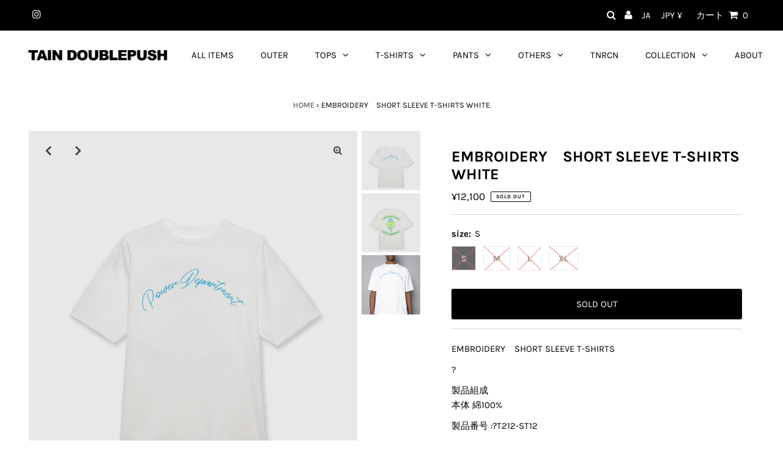

--- FILE ---
content_type: text/html; charset=utf-8
request_url: https://tain-doublepush.com/products/embroidery-short-sleeve-t-shirts-white
body_size: 29922
content:
<!DOCTYPE html>
<html lang="en" class="no-js">
<head>

  <meta charset="utf-8" />
  <meta name="viewport" content="width=device-width, initial-scale=1, maximum-scale=1">

  <!-- Establish early connection to external domains -->
  <link rel="preconnect" href="https://cdn.shopify.com" crossorigin>
  <link rel="preconnect" href="https://fonts.shopify.com" crossorigin>
  <link rel="preconnect" href="https://monorail-edge.shopifysvc.com">
  <link rel="preconnect" href="//ajax.googleapis.com" crossorigin /><!-- Preload onDomain stylesheets and script libraries -->
  <link rel="preload" href="//tain-doublepush.com/cdn/shop/t/15/assets/stylesheet.css?v=32878700427191936521766136494" as="style">
  <link rel="preload" as="font" href="//tain-doublepush.com/cdn/fonts/karla/karla_n4.40497e07df527e6a50e58fb17ef1950c72f3e32c.woff2" type="font/woff2" crossorigin>
  <link rel="preload" as="font" href="//tain-doublepush.com/cdn/fonts/karla/karla_n4.40497e07df527e6a50e58fb17ef1950c72f3e32c.woff2" type="font/woff2" crossorigin>
  <link rel="preload" as="font" href="//tain-doublepush.com/cdn/fonts/karla/karla_n7.4358a847d4875593d69cfc3f8cc0b44c17b3ed03.woff2" type="font/woff2" crossorigin>
  <link rel="preload" href="//tain-doublepush.com/cdn/shop/t/15/assets/eventemitter3.min.js?v=27939738353326123541766136494" as="script">
  <link rel="preload" href="//tain-doublepush.com/cdn/shop/t/15/assets/theme.js?v=139558980064000846841766136494" as="script">
  <link rel="preload" href="//tain-doublepush.com/cdn/shopifycloud/storefront/assets/themes_support/option_selection-b017cd28.js" as="script">

  
  <link rel="canonical" href="https://tain-doublepush.com/products/embroidery-short-sleeve-t-shirts-white" />

  <title>EMBROIDERY　SHORT SLEEVE T-SHIRTS WHITE &ndash; TAIN DOUBLEPUSH</title>
  <meta name="description" content="EMBROIDERY　SHORT SLEEVE T-SHIRTS ? 製品組成 本体 綿100% 製品番号 :?T212-ST12 クルーネックSHORT SLEEVE 両面にスケートカルチャーデザイン刺繍を配置 重めの肉感のコットン素材を使用 ???????????? 着丈 / 身幅 / 肩幅 / 袖丈 S： 72 / 56 / 54 / 21 M： 74 / 58 / 56 / 22 L： 76 / 60 / I 58 / 23 XL： 78 / 62 / 60 / 24 ? 着用モデル 身長：190cm 体重：82kg 体型：長身細身 着用サイズ：Lサイズ ※商品の発送に関しましては、平日のみの対応となりますので予めご了承のほ" />

  
 <script type="application/ld+json">
   {
     "@context": "https://schema.org",
     "@type": "Product",
     "id": "embroidery-short-sleeve-t-shirts-white",
     "url": "//products/embroidery-short-sleeve-t-shirts-white",
     "image": "//tain-doublepush.com/cdn/shop/products/97_1024x.jpg?v=1751431553",
     "name": "EMBROIDERY　SHORT SLEEVE T-SHIRTS WHITE",
     "brand": "TAIN DOUBLEPUSH",
     "description": "EMBROIDERY　SHORT SLEEVE T-SHIRTS
?
製品組成 本体 綿100%
製品番号 :?T212-ST12

クルーネックSHORT SLEEVE
両面にスケートカルチャーデザイン刺繍を配置
重めの肉感のコットン素材を使用

???????????? 着丈 / 身幅 / 肩幅 / 袖丈 S： 72 / 56 / 54 / 21 M： 74 / 58 / 56 / 22 L： 76 / 60 / I 58 / 23 XL： 78 / 62 / 60 / 24
?
着用モデル 身長：190cm 体重：82kg 体型：長身細身 着用サイズ：Lサイズ
  ※商品の発送に関しましては、平日のみの対応となりますので予めご了承のほどをお願いいたします。","sku": "T212-ST12_WHITE_S","gtin13": 4500000801843,"offers": {
       "@type": "Offer",
       "price": "12,100",
       "priceCurrency": "JPY",
       "availability": "http://schema.org/InStock",
       "priceValidUntil": "2030-01-01",
       "url": "/products/embroidery-short-sleeve-t-shirts-white"
     }}
 </script>


  

<meta property="og:type" content="product">
<meta property="og:title" content="EMBROIDERY　SHORT SLEEVE T-SHIRTS WHITE">
<meta property="og:url" content="https://tain-doublepush.com/products/embroidery-short-sleeve-t-shirts-white">
<meta property="og:description" content="EMBROIDERY　SHORT SLEEVE T-SHIRTS
?
製品組成 本体 綿100%
製品番号 :?T212-ST12

クルーネックSHORT SLEEVE
両面にスケートカルチャーデザイン刺繍を配置
重めの肉感のコットン素材を使用

???????????? 着丈 / 身幅 / 肩幅 / 袖丈 S： 72 / 56 / 54 / 21 M： 74 / 58 / 56 / 22 L： 76 / 60 / I 58 / 23 XL： 78 / 62 / 60 / 24
?
着用モデル 身長：190cm 体重：82kg 体型：長身細身 着用サイズ：Lサイズ
  ※商品の発送に関しましては、平日のみの対応となりますので予めご了承のほどをお願いいたします。">

<meta property="og:image" content="http://tain-doublepush.com/cdn/shop/products/97_grande.jpg?v=1751431553">
<meta property="og:image:secure_url" content="https://tain-doublepush.com/cdn/shop/products/97_grande.jpg?v=1751431553">

<meta property="og:image" content="http://tain-doublepush.com/cdn/shop/products/98_grande.jpg?v=1751431554">
<meta property="og:image:secure_url" content="https://tain-doublepush.com/cdn/shop/products/98_grande.jpg?v=1751431554">

<meta property="og:image" content="http://tain-doublepush.com/cdn/shop/products/Pro-CaptureOne0029_grande.jpg?v=1751431554">
<meta property="og:image:secure_url" content="https://tain-doublepush.com/cdn/shop/products/Pro-CaptureOne0029_grande.jpg?v=1751431554">

<meta property="og:price:amount" content="12,100">
<meta property="og:price:currency" content="JPY">

<meta property="og:site_name" content="TAIN DOUBLEPUSH">



<meta name="twitter:card" content="summary">


<meta name="twitter:site" content="@">


<meta name="twitter:title" content="EMBROIDERY　SHORT SLEEVE T-SHIRTS WHITE">
<meta name="twitter:description" content="EMBROIDERY　SHORT SLEEVE T-SHIRTS
?
製品組成 本体 綿100%
製品番号 :?T212-ST12

クルーネックSHORT SLEEVE
両面にスケートカルチャーデザイン刺繍を配置
重めの肉感のコットン素材を使用

???????????? 着丈 / 身幅 / 肩幅 / 袖丈 S： 72 / 56 / 54 / 21 M： 74 / 58 / 56 / 22 L：">
<meta name="twitter:image" content="https://tain-doublepush.com/cdn/shop/products/97_large.jpg?v=1751431553">
<meta name="twitter:image:width" content="480">
<meta name="twitter:image:height" content="480">


  <style data-shopify>



  :root {
    --main-family: Karla;
    --main-weight: 400;
    --font-size: 15px;
    --nav-size: 15px;
    --heading-family: Karla;
    --heading-weight: 700;
    --h1-size: 25px;
    --h2-size: 25px;
    --h3-size: 18px;
    --header-wrapper-background: #ffffff;
    --background: #ffffff;
    --logo-color: #404040;
    --header: #000000;
    --hello-color: #ffffff;
    --header-icons: #ffffff;
    --header-icons-hover: #ffffff;
    --mobile-header-icons: #000000;
    --header-color: #000000;
    --text-color: #000000;
    --link-color: #464242;
    --sale-color: #ef1010;
    --dotted-color: #d5d5d5;
    --button-color: #000000;
    --button-hover: #404040;
    --button-text: #ffffff;
    --secondary-button-color: #ddd;
    --secondary-button-hover: #ccc;
    --secondary-button-text: #404040;
    --direction-color: #000000;
    --direction-background: rgba(0,0,0,0);
    --direction-hover: rgba(0,0,0,0);
    --icons: #9f9b9a;
    --icons-hover: #404040;
    --footer-border: rgba(0,0,0,0);
    --footer-background: #000000;
    --footer-text: #ffffff;
    --footer-icons-color: #ffffff;
    --footer-icons-hover-color: #ffffff;
    --footer-input: #ffffff;
    --footer-input-text: #000000;
    --footer-button: #0500b6;
    --footer-button-text: #ffffff;
    --nav-family: Karla;
    --nav-weight: 400;
    --nav-color: #000000;
    --nav-hover-color: #ffffff;
    --nav-background-color: #ffffff;
    --nav-hover-link-color: #0500b6;
    --nav-border-color: rgba(0,0,0,0);
    --dropdown-background-color: #ffffff;
    --dropdown-link-color: #404040;
    --dropdown-link-hover-color: #9f9b9a;
    --dropdown-min-width: 220px;
    --free-shipping-bg: #dddddd;
    --free-shipping-text: #222222;
    --error-color: #c60808;
    --error-color-light: #fdd0d0;
    --swatch-height: 40px;
    --swatch-width: 44px;
    --tool-tip-width: -20;
    --icon-border-color: #e6e6e6;
    --select-arrow-bg: url(//tain-doublepush.com/cdn/shop/t/15/assets/select-arrow.png?v=112595941721225094991766136494);
    --keyboard-focus-color: #f3f3f3;
    --keyboard-focus-border-style: dotted;
    --keyboard-focus-border-weight: 1;
    --price-unit-price: #999999;
    --color-filter-size: 30px;
    --color-body-text: var(--text-color);
    --color-body: var(--background);
    --color-bg: var(--background);

    
      --button-corners: 3px;
    

  }
  @media (max-width: 740px) {
    :root {
      --font-size: calc(15px - (15px * 0.15));
      --nav-size: calc(15px - (15px * 0.15));
      --h1-size: calc(25px - (25px * 0.15));
      --h2-size: calc(25px - (25px * 0.15));
      --h3-size: calc(18px - (18px * 0.15));
      --collection-item-image-height: 220px;
    }
  }
  @media screen and (min-width: 741px) and (max-width: 1220px) {
    :root {
        --collection-item-image-height: 320px;
    }
  }
  @media screen and (min-width: 1221px) {
    :root {
        --collection-item-image-height: 450px;
    }
  }
</style>


  <link rel="stylesheet" href="//tain-doublepush.com/cdn/shop/t/15/assets/stylesheet.css?v=32878700427191936521766136494" type="text/css">

  <style>
  @font-face {
  font-family: Karla;
  font-weight: 400;
  font-style: normal;
  font-display: swap;
  src: url("//tain-doublepush.com/cdn/fonts/karla/karla_n4.40497e07df527e6a50e58fb17ef1950c72f3e32c.woff2") format("woff2"),
       url("//tain-doublepush.com/cdn/fonts/karla/karla_n4.e9f6f9de321061073c6bfe03c28976ba8ce6ee18.woff") format("woff");
}

  @font-face {
  font-family: Karla;
  font-weight: 400;
  font-style: normal;
  font-display: swap;
  src: url("//tain-doublepush.com/cdn/fonts/karla/karla_n4.40497e07df527e6a50e58fb17ef1950c72f3e32c.woff2") format("woff2"),
       url("//tain-doublepush.com/cdn/fonts/karla/karla_n4.e9f6f9de321061073c6bfe03c28976ba8ce6ee18.woff") format("woff");
}

  @font-face {
  font-family: Karla;
  font-weight: 700;
  font-style: normal;
  font-display: swap;
  src: url("//tain-doublepush.com/cdn/fonts/karla/karla_n7.4358a847d4875593d69cfc3f8cc0b44c17b3ed03.woff2") format("woff2"),
       url("//tain-doublepush.com/cdn/fonts/karla/karla_n7.96e322f6d76ce794f25fa29e55d6997c3fb656b6.woff") format("woff");
}

  @font-face {
  font-family: Karla;
  font-weight: 700;
  font-style: normal;
  font-display: swap;
  src: url("//tain-doublepush.com/cdn/fonts/karla/karla_n7.4358a847d4875593d69cfc3f8cc0b44c17b3ed03.woff2") format("woff2"),
       url("//tain-doublepush.com/cdn/fonts/karla/karla_n7.96e322f6d76ce794f25fa29e55d6997c3fb656b6.woff") format("woff");
}

  @font-face {
  font-family: Karla;
  font-weight: 400;
  font-style: italic;
  font-display: swap;
  src: url("//tain-doublepush.com/cdn/fonts/karla/karla_i4.2086039c16bcc3a78a72a2f7b471e3c4a7f873a6.woff2") format("woff2"),
       url("//tain-doublepush.com/cdn/fonts/karla/karla_i4.7b9f59841a5960c16fa2a897a0716c8ebb183221.woff") format("woff");
}

  @font-face {
  font-family: Karla;
  font-weight: 700;
  font-style: italic;
  font-display: swap;
  src: url("//tain-doublepush.com/cdn/fonts/karla/karla_i7.fe031cd65d6e02906286add4f6dda06afc2615f0.woff2") format("woff2"),
       url("//tain-doublepush.com/cdn/fonts/karla/karla_i7.816d4949fa7f7d79314595d7003eda5b44e959e3.woff") format("woff");
}

  </style>

  <script>window.performance && window.performance.mark && window.performance.mark('shopify.content_for_header.start');</script><meta name="facebook-domain-verification" content="293qyqcl6x0501kb3w9jihz9vzfkyg">
<meta name="google-site-verification" content="Ay1CQii8cS1_frcabxkilRmksHLv1w7dKY7NkAG0wPc">
<meta id="shopify-digital-wallet" name="shopify-digital-wallet" content="/52256735385/digital_wallets/dialog">
<meta name="shopify-checkout-api-token" content="f200fb122060924eeb9e4ac5f8549d2f">
<meta id="in-context-paypal-metadata" data-shop-id="52256735385" data-venmo-supported="false" data-environment="production" data-locale="ja_JP" data-paypal-v4="true" data-currency="JPY">
<link rel="alternate" hreflang="x-default" href="https://tain-doublepush.com/products/embroidery-short-sleeve-t-shirts-white">
<link rel="alternate" hreflang="ja" href="https://tain-doublepush.com/products/embroidery-short-sleeve-t-shirts-white">
<link rel="alternate" hreflang="en" href="https://tain-doublepush.com/en/products/embroidery-short-sleeve-t-shirts-white">
<link rel="alternate" type="application/json+oembed" href="https://tain-doublepush.com/products/embroidery-short-sleeve-t-shirts-white.oembed">
<script async="async" src="/checkouts/internal/preloads.js?locale=ja-JP"></script>
<link rel="preconnect" href="https://shop.app" crossorigin="anonymous">
<script async="async" src="https://shop.app/checkouts/internal/preloads.js?locale=ja-JP&shop_id=52256735385" crossorigin="anonymous"></script>
<script id="apple-pay-shop-capabilities" type="application/json">{"shopId":52256735385,"countryCode":"JP","currencyCode":"JPY","merchantCapabilities":["supports3DS"],"merchantId":"gid:\/\/shopify\/Shop\/52256735385","merchantName":"TAIN DOUBLEPUSH","requiredBillingContactFields":["postalAddress","email","phone"],"requiredShippingContactFields":["postalAddress","email","phone"],"shippingType":"shipping","supportedNetworks":["visa","masterCard","amex","jcb","discover"],"total":{"type":"pending","label":"TAIN DOUBLEPUSH","amount":"1.00"},"shopifyPaymentsEnabled":true,"supportsSubscriptions":true}</script>
<script id="shopify-features" type="application/json">{"accessToken":"f200fb122060924eeb9e4ac5f8549d2f","betas":["rich-media-storefront-analytics"],"domain":"tain-doublepush.com","predictiveSearch":false,"shopId":52256735385,"locale":"ja"}</script>
<script>var Shopify = Shopify || {};
Shopify.shop = "taindoublepush.myshopify.com";
Shopify.locale = "ja";
Shopify.currency = {"active":"JPY","rate":"1.0"};
Shopify.country = "JP";
Shopify.theme = {"name":"Testament_251219","id":158144332011,"schema_name":"Testament","schema_version":"7.5.7","theme_store_id":623,"role":"main"};
Shopify.theme.handle = "null";
Shopify.theme.style = {"id":null,"handle":null};
Shopify.cdnHost = "tain-doublepush.com/cdn";
Shopify.routes = Shopify.routes || {};
Shopify.routes.root = "/";</script>
<script type="module">!function(o){(o.Shopify=o.Shopify||{}).modules=!0}(window);</script>
<script>!function(o){function n(){var o=[];function n(){o.push(Array.prototype.slice.apply(arguments))}return n.q=o,n}var t=o.Shopify=o.Shopify||{};t.loadFeatures=n(),t.autoloadFeatures=n()}(window);</script>
<script>
  window.ShopifyPay = window.ShopifyPay || {};
  window.ShopifyPay.apiHost = "shop.app\/pay";
  window.ShopifyPay.redirectState = null;
</script>
<script id="shop-js-analytics" type="application/json">{"pageType":"product"}</script>
<script defer="defer" async type="module" src="//tain-doublepush.com/cdn/shopifycloud/shop-js/modules/v2/client.init-shop-cart-sync_Cun6Ba8E.ja.esm.js"></script>
<script defer="defer" async type="module" src="//tain-doublepush.com/cdn/shopifycloud/shop-js/modules/v2/chunk.common_DGWubyOB.esm.js"></script>
<script type="module">
  await import("//tain-doublepush.com/cdn/shopifycloud/shop-js/modules/v2/client.init-shop-cart-sync_Cun6Ba8E.ja.esm.js");
await import("//tain-doublepush.com/cdn/shopifycloud/shop-js/modules/v2/chunk.common_DGWubyOB.esm.js");

  window.Shopify.SignInWithShop?.initShopCartSync?.({"fedCMEnabled":true,"windoidEnabled":true});

</script>
<script>
  window.Shopify = window.Shopify || {};
  if (!window.Shopify.featureAssets) window.Shopify.featureAssets = {};
  window.Shopify.featureAssets['shop-js'] = {"shop-cart-sync":["modules/v2/client.shop-cart-sync_kpadWrR6.ja.esm.js","modules/v2/chunk.common_DGWubyOB.esm.js"],"init-fed-cm":["modules/v2/client.init-fed-cm_deEwcgdG.ja.esm.js","modules/v2/chunk.common_DGWubyOB.esm.js"],"shop-cash-offers":["modules/v2/client.shop-cash-offers_CGfJizyJ.ja.esm.js","modules/v2/chunk.common_DGWubyOB.esm.js","modules/v2/chunk.modal_Ba7vk6QP.esm.js"],"shop-button":["modules/v2/client.shop-button_Bgl7Akkx.ja.esm.js","modules/v2/chunk.common_DGWubyOB.esm.js"],"shop-toast-manager":["modules/v2/client.shop-toast-manager_BZdAlEPY.ja.esm.js","modules/v2/chunk.common_DGWubyOB.esm.js"],"init-shop-cart-sync":["modules/v2/client.init-shop-cart-sync_Cun6Ba8E.ja.esm.js","modules/v2/chunk.common_DGWubyOB.esm.js"],"avatar":["modules/v2/client.avatar_BTnouDA3.ja.esm.js"],"init-windoid":["modules/v2/client.init-windoid_DLaIoEuB.ja.esm.js","modules/v2/chunk.common_DGWubyOB.esm.js"],"init-shop-email-lookup-coordinator":["modules/v2/client.init-shop-email-lookup-coordinator_BxGPdBrh.ja.esm.js","modules/v2/chunk.common_DGWubyOB.esm.js"],"pay-button":["modules/v2/client.pay-button_iRJggQYg.ja.esm.js","modules/v2/chunk.common_DGWubyOB.esm.js"],"shop-login-button":["modules/v2/client.shop-login-button_CXxZBmJa.ja.esm.js","modules/v2/chunk.common_DGWubyOB.esm.js","modules/v2/chunk.modal_Ba7vk6QP.esm.js"],"init-customer-accounts-sign-up":["modules/v2/client.init-customer-accounts-sign-up_Bb65hYMR.ja.esm.js","modules/v2/client.shop-login-button_CXxZBmJa.ja.esm.js","modules/v2/chunk.common_DGWubyOB.esm.js","modules/v2/chunk.modal_Ba7vk6QP.esm.js"],"init-shop-for-new-customer-accounts":["modules/v2/client.init-shop-for-new-customer-accounts_48e-446J.ja.esm.js","modules/v2/client.shop-login-button_CXxZBmJa.ja.esm.js","modules/v2/chunk.common_DGWubyOB.esm.js","modules/v2/chunk.modal_Ba7vk6QP.esm.js"],"init-customer-accounts":["modules/v2/client.init-customer-accounts_BbQrQ-BF.ja.esm.js","modules/v2/client.shop-login-button_CXxZBmJa.ja.esm.js","modules/v2/chunk.common_DGWubyOB.esm.js","modules/v2/chunk.modal_Ba7vk6QP.esm.js"],"shop-follow-button":["modules/v2/client.shop-follow-button_BO2OQvUT.ja.esm.js","modules/v2/chunk.common_DGWubyOB.esm.js","modules/v2/chunk.modal_Ba7vk6QP.esm.js"],"checkout-modal":["modules/v2/client.checkout-modal__QRFVvMA.ja.esm.js","modules/v2/chunk.common_DGWubyOB.esm.js","modules/v2/chunk.modal_Ba7vk6QP.esm.js"],"lead-capture":["modules/v2/client.lead-capture_Be4qr8sG.ja.esm.js","modules/v2/chunk.common_DGWubyOB.esm.js","modules/v2/chunk.modal_Ba7vk6QP.esm.js"],"shop-login":["modules/v2/client.shop-login_BCaq99Td.ja.esm.js","modules/v2/chunk.common_DGWubyOB.esm.js","modules/v2/chunk.modal_Ba7vk6QP.esm.js"],"payment-terms":["modules/v2/client.payment-terms_C-1Cu6jg.ja.esm.js","modules/v2/chunk.common_DGWubyOB.esm.js","modules/v2/chunk.modal_Ba7vk6QP.esm.js"]};
</script>
<script>(function() {
  var isLoaded = false;
  function asyncLoad() {
    if (isLoaded) return;
    isLoaded = true;
    var urls = ["https:\/\/contactform.hulkapps.com\/skeletopapp.js?shop=taindoublepush.myshopify.com","https:\/\/seo.apps.avada.io\/avada-seo-installed.js?shop=taindoublepush.myshopify.com","https:\/\/cdn1.avada.io\/flying-pages\/module.js?shop=taindoublepush.myshopify.com","https:\/\/letters.co.jp\/conv.js?shop=taindoublepush.myshopify.com","https:\/\/shipping-bar-app.herokuapp.com\/bar.js?shop=taindoublepush.myshopify.com","https:\/\/aiodstag.cirkleinc.com\/?shop=taindoublepush.myshopify.com","\/\/backinstock.useamp.com\/widget\/57530_1767158368.js?category=bis\u0026v=6\u0026shop=taindoublepush.myshopify.com"];
    for (var i = 0; i < urls.length; i++) {
      var s = document.createElement('script');
      s.type = 'text/javascript';
      s.async = true;
      s.src = urls[i];
      var x = document.getElementsByTagName('script')[0];
      x.parentNode.insertBefore(s, x);
    }
  };
  if(window.attachEvent) {
    window.attachEvent('onload', asyncLoad);
  } else {
    window.addEventListener('load', asyncLoad, false);
  }
})();</script>
<script id="__st">var __st={"a":52256735385,"offset":32400,"reqid":"ca208ca0-3d0f-4912-87dc-f4f01f483547-1768854768","pageurl":"tain-doublepush.com\/products\/embroidery-short-sleeve-t-shirts-white","u":"02fe676d8bce","p":"product","rtyp":"product","rid":7608610455787};</script>
<script>window.ShopifyPaypalV4VisibilityTracking = true;</script>
<script id="captcha-bootstrap">!function(){'use strict';const t='contact',e='account',n='new_comment',o=[[t,t],['blogs',n],['comments',n],[t,'customer']],c=[[e,'customer_login'],[e,'guest_login'],[e,'recover_customer_password'],[e,'create_customer']],r=t=>t.map((([t,e])=>`form[action*='/${t}']:not([data-nocaptcha='true']) input[name='form_type'][value='${e}']`)).join(','),a=t=>()=>t?[...document.querySelectorAll(t)].map((t=>t.form)):[];function s(){const t=[...o],e=r(t);return a(e)}const i='password',u='form_key',d=['recaptcha-v3-token','g-recaptcha-response','h-captcha-response',i],f=()=>{try{return window.sessionStorage}catch{return}},m='__shopify_v',_=t=>t.elements[u];function p(t,e,n=!1){try{const o=window.sessionStorage,c=JSON.parse(o.getItem(e)),{data:r}=function(t){const{data:e,action:n}=t;return t[m]||n?{data:e,action:n}:{data:t,action:n}}(c);for(const[e,n]of Object.entries(r))t.elements[e]&&(t.elements[e].value=n);n&&o.removeItem(e)}catch(o){console.error('form repopulation failed',{error:o})}}const l='form_type',E='cptcha';function T(t){t.dataset[E]=!0}const w=window,h=w.document,L='Shopify',v='ce_forms',y='captcha';let A=!1;((t,e)=>{const n=(g='f06e6c50-85a8-45c8-87d0-21a2b65856fe',I='https://cdn.shopify.com/shopifycloud/storefront-forms-hcaptcha/ce_storefront_forms_captcha_hcaptcha.v1.5.2.iife.js',D={infoText:'hCaptchaによる保護',privacyText:'プライバシー',termsText:'利用規約'},(t,e,n)=>{const o=w[L][v],c=o.bindForm;if(c)return c(t,g,e,D).then(n);var r;o.q.push([[t,g,e,D],n]),r=I,A||(h.body.append(Object.assign(h.createElement('script'),{id:'captcha-provider',async:!0,src:r})),A=!0)});var g,I,D;w[L]=w[L]||{},w[L][v]=w[L][v]||{},w[L][v].q=[],w[L][y]=w[L][y]||{},w[L][y].protect=function(t,e){n(t,void 0,e),T(t)},Object.freeze(w[L][y]),function(t,e,n,w,h,L){const[v,y,A,g]=function(t,e,n){const i=e?o:[],u=t?c:[],d=[...i,...u],f=r(d),m=r(i),_=r(d.filter((([t,e])=>n.includes(e))));return[a(f),a(m),a(_),s()]}(w,h,L),I=t=>{const e=t.target;return e instanceof HTMLFormElement?e:e&&e.form},D=t=>v().includes(t);t.addEventListener('submit',(t=>{const e=I(t);if(!e)return;const n=D(e)&&!e.dataset.hcaptchaBound&&!e.dataset.recaptchaBound,o=_(e),c=g().includes(e)&&(!o||!o.value);(n||c)&&t.preventDefault(),c&&!n&&(function(t){try{if(!f())return;!function(t){const e=f();if(!e)return;const n=_(t);if(!n)return;const o=n.value;o&&e.removeItem(o)}(t);const e=Array.from(Array(32),(()=>Math.random().toString(36)[2])).join('');!function(t,e){_(t)||t.append(Object.assign(document.createElement('input'),{type:'hidden',name:u})),t.elements[u].value=e}(t,e),function(t,e){const n=f();if(!n)return;const o=[...t.querySelectorAll(`input[type='${i}']`)].map((({name:t})=>t)),c=[...d,...o],r={};for(const[a,s]of new FormData(t).entries())c.includes(a)||(r[a]=s);n.setItem(e,JSON.stringify({[m]:1,action:t.action,data:r}))}(t,e)}catch(e){console.error('failed to persist form',e)}}(e),e.submit())}));const S=(t,e)=>{t&&!t.dataset[E]&&(n(t,e.some((e=>e===t))),T(t))};for(const o of['focusin','change'])t.addEventListener(o,(t=>{const e=I(t);D(e)&&S(e,y())}));const B=e.get('form_key'),M=e.get(l),P=B&&M;t.addEventListener('DOMContentLoaded',(()=>{const t=y();if(P)for(const e of t)e.elements[l].value===M&&p(e,B);[...new Set([...A(),...v().filter((t=>'true'===t.dataset.shopifyCaptcha))])].forEach((e=>S(e,t)))}))}(h,new URLSearchParams(w.location.search),n,t,e,['guest_login'])})(!0,!0)}();</script>
<script integrity="sha256-4kQ18oKyAcykRKYeNunJcIwy7WH5gtpwJnB7kiuLZ1E=" data-source-attribution="shopify.loadfeatures" defer="defer" src="//tain-doublepush.com/cdn/shopifycloud/storefront/assets/storefront/load_feature-a0a9edcb.js" crossorigin="anonymous"></script>
<script crossorigin="anonymous" defer="defer" src="//tain-doublepush.com/cdn/shopifycloud/storefront/assets/shopify_pay/storefront-65b4c6d7.js?v=20250812"></script>
<script data-source-attribution="shopify.dynamic_checkout.dynamic.init">var Shopify=Shopify||{};Shopify.PaymentButton=Shopify.PaymentButton||{isStorefrontPortableWallets:!0,init:function(){window.Shopify.PaymentButton.init=function(){};var t=document.createElement("script");t.src="https://tain-doublepush.com/cdn/shopifycloud/portable-wallets/latest/portable-wallets.ja.js",t.type="module",document.head.appendChild(t)}};
</script>
<script data-source-attribution="shopify.dynamic_checkout.buyer_consent">
  function portableWalletsHideBuyerConsent(e){var t=document.getElementById("shopify-buyer-consent"),n=document.getElementById("shopify-subscription-policy-button");t&&n&&(t.classList.add("hidden"),t.setAttribute("aria-hidden","true"),n.removeEventListener("click",e))}function portableWalletsShowBuyerConsent(e){var t=document.getElementById("shopify-buyer-consent"),n=document.getElementById("shopify-subscription-policy-button");t&&n&&(t.classList.remove("hidden"),t.removeAttribute("aria-hidden"),n.addEventListener("click",e))}window.Shopify?.PaymentButton&&(window.Shopify.PaymentButton.hideBuyerConsent=portableWalletsHideBuyerConsent,window.Shopify.PaymentButton.showBuyerConsent=portableWalletsShowBuyerConsent);
</script>
<script data-source-attribution="shopify.dynamic_checkout.cart.bootstrap">document.addEventListener("DOMContentLoaded",(function(){function t(){return document.querySelector("shopify-accelerated-checkout-cart, shopify-accelerated-checkout")}if(t())Shopify.PaymentButton.init();else{new MutationObserver((function(e,n){t()&&(Shopify.PaymentButton.init(),n.disconnect())})).observe(document.body,{childList:!0,subtree:!0})}}));
</script>
<link id="shopify-accelerated-checkout-styles" rel="stylesheet" media="screen" href="https://tain-doublepush.com/cdn/shopifycloud/portable-wallets/latest/accelerated-checkout-backwards-compat.css" crossorigin="anonymous">
<style id="shopify-accelerated-checkout-cart">
        #shopify-buyer-consent {
  margin-top: 1em;
  display: inline-block;
  width: 100%;
}

#shopify-buyer-consent.hidden {
  display: none;
}

#shopify-subscription-policy-button {
  background: none;
  border: none;
  padding: 0;
  text-decoration: underline;
  font-size: inherit;
  cursor: pointer;
}

#shopify-subscription-policy-button::before {
  box-shadow: none;
}

      </style>

<script>window.performance && window.performance.mark && window.performance.mark('shopify.content_for_header.end');</script>

  <meta name="google-site-verification" content="Ay1CQii8cS1_frcabxkilRmksHLv1w7dKY7NkAG0wPc" />
  <script src="https://connect.li-ker.com/connect/tain-double-push/js/connect.js"></script>


<!-- letters begin -->
<script>
var getUrlVars = function () {
    var vars = {};
    var param = location.search.substring(1).split('&');
    for (var i = 0; i < param.length; i++) {
        var keySearch = param[i].search(/=/);
        var key = '';
        if (keySearch != -1) key = param[i].slice(0, keySearch);
        var val = param[i].slice(param[i].indexOf('=', 0) + 1);
        if (key != '') vars[key] = decodeURI(val);
    }
    return vars;
}

var vars = getUrlVars();
if (vars.letters_aid && vars.rurl) {
    var htmltag = document.getElementsByTagName("html")[0];
    htmltag.style.visibility = "hidden";
}
</script>
<!-- letters end -->

<link href="https://cdn.shopify.com/extensions/019abf08-4bf3-7ecd-9703-f0bdb58d7ea1/v3.1.0/assets/style.css" rel="stylesheet" type="text/css" media="all">
<script src="https://cdn.shopify.com/extensions/98609345-6027-4701-9e3f-4907c6a214d4/promolayer-11/assets/promolayer_loader.js" type="text/javascript" defer="defer"></script>
<link href="https://monorail-edge.shopifysvc.com" rel="dns-prefetch">
<script>(function(){if ("sendBeacon" in navigator && "performance" in window) {try {var session_token_from_headers = performance.getEntriesByType('navigation')[0].serverTiming.find(x => x.name == '_s').description;} catch {var session_token_from_headers = undefined;}var session_cookie_matches = document.cookie.match(/_shopify_s=([^;]*)/);var session_token_from_cookie = session_cookie_matches && session_cookie_matches.length === 2 ? session_cookie_matches[1] : "";var session_token = session_token_from_headers || session_token_from_cookie || "";function handle_abandonment_event(e) {var entries = performance.getEntries().filter(function(entry) {return /monorail-edge.shopifysvc.com/.test(entry.name);});if (!window.abandonment_tracked && entries.length === 0) {window.abandonment_tracked = true;var currentMs = Date.now();var navigation_start = performance.timing.navigationStart;var payload = {shop_id: 52256735385,url: window.location.href,navigation_start,duration: currentMs - navigation_start,session_token,page_type: "product"};window.navigator.sendBeacon("https://monorail-edge.shopifysvc.com/v1/produce", JSON.stringify({schema_id: "online_store_buyer_site_abandonment/1.1",payload: payload,metadata: {event_created_at_ms: currentMs,event_sent_at_ms: currentMs}}));}}window.addEventListener('pagehide', handle_abandonment_event);}}());</script>
<script id="web-pixels-manager-setup">(function e(e,d,r,n,o){if(void 0===o&&(o={}),!Boolean(null===(a=null===(i=window.Shopify)||void 0===i?void 0:i.analytics)||void 0===a?void 0:a.replayQueue)){var i,a;window.Shopify=window.Shopify||{};var t=window.Shopify;t.analytics=t.analytics||{};var s=t.analytics;s.replayQueue=[],s.publish=function(e,d,r){return s.replayQueue.push([e,d,r]),!0};try{self.performance.mark("wpm:start")}catch(e){}var l=function(){var e={modern:/Edge?\/(1{2}[4-9]|1[2-9]\d|[2-9]\d{2}|\d{4,})\.\d+(\.\d+|)|Firefox\/(1{2}[4-9]|1[2-9]\d|[2-9]\d{2}|\d{4,})\.\d+(\.\d+|)|Chrom(ium|e)\/(9{2}|\d{3,})\.\d+(\.\d+|)|(Maci|X1{2}).+ Version\/(15\.\d+|(1[6-9]|[2-9]\d|\d{3,})\.\d+)([,.]\d+|)( \(\w+\)|)( Mobile\/\w+|) Safari\/|Chrome.+OPR\/(9{2}|\d{3,})\.\d+\.\d+|(CPU[ +]OS|iPhone[ +]OS|CPU[ +]iPhone|CPU IPhone OS|CPU iPad OS)[ +]+(15[._]\d+|(1[6-9]|[2-9]\d|\d{3,})[._]\d+)([._]\d+|)|Android:?[ /-](13[3-9]|1[4-9]\d|[2-9]\d{2}|\d{4,})(\.\d+|)(\.\d+|)|Android.+Firefox\/(13[5-9]|1[4-9]\d|[2-9]\d{2}|\d{4,})\.\d+(\.\d+|)|Android.+Chrom(ium|e)\/(13[3-9]|1[4-9]\d|[2-9]\d{2}|\d{4,})\.\d+(\.\d+|)|SamsungBrowser\/([2-9]\d|\d{3,})\.\d+/,legacy:/Edge?\/(1[6-9]|[2-9]\d|\d{3,})\.\d+(\.\d+|)|Firefox\/(5[4-9]|[6-9]\d|\d{3,})\.\d+(\.\d+|)|Chrom(ium|e)\/(5[1-9]|[6-9]\d|\d{3,})\.\d+(\.\d+|)([\d.]+$|.*Safari\/(?![\d.]+ Edge\/[\d.]+$))|(Maci|X1{2}).+ Version\/(10\.\d+|(1[1-9]|[2-9]\d|\d{3,})\.\d+)([,.]\d+|)( \(\w+\)|)( Mobile\/\w+|) Safari\/|Chrome.+OPR\/(3[89]|[4-9]\d|\d{3,})\.\d+\.\d+|(CPU[ +]OS|iPhone[ +]OS|CPU[ +]iPhone|CPU IPhone OS|CPU iPad OS)[ +]+(10[._]\d+|(1[1-9]|[2-9]\d|\d{3,})[._]\d+)([._]\d+|)|Android:?[ /-](13[3-9]|1[4-9]\d|[2-9]\d{2}|\d{4,})(\.\d+|)(\.\d+|)|Mobile Safari.+OPR\/([89]\d|\d{3,})\.\d+\.\d+|Android.+Firefox\/(13[5-9]|1[4-9]\d|[2-9]\d{2}|\d{4,})\.\d+(\.\d+|)|Android.+Chrom(ium|e)\/(13[3-9]|1[4-9]\d|[2-9]\d{2}|\d{4,})\.\d+(\.\d+|)|Android.+(UC? ?Browser|UCWEB|U3)[ /]?(15\.([5-9]|\d{2,})|(1[6-9]|[2-9]\d|\d{3,})\.\d+)\.\d+|SamsungBrowser\/(5\.\d+|([6-9]|\d{2,})\.\d+)|Android.+MQ{2}Browser\/(14(\.(9|\d{2,})|)|(1[5-9]|[2-9]\d|\d{3,})(\.\d+|))(\.\d+|)|K[Aa][Ii]OS\/(3\.\d+|([4-9]|\d{2,})\.\d+)(\.\d+|)/},d=e.modern,r=e.legacy,n=navigator.userAgent;return n.match(d)?"modern":n.match(r)?"legacy":"unknown"}(),u="modern"===l?"modern":"legacy",c=(null!=n?n:{modern:"",legacy:""})[u],f=function(e){return[e.baseUrl,"/wpm","/b",e.hashVersion,"modern"===e.buildTarget?"m":"l",".js"].join("")}({baseUrl:d,hashVersion:r,buildTarget:u}),m=function(e){var d=e.version,r=e.bundleTarget,n=e.surface,o=e.pageUrl,i=e.monorailEndpoint;return{emit:function(e){var a=e.status,t=e.errorMsg,s=(new Date).getTime(),l=JSON.stringify({metadata:{event_sent_at_ms:s},events:[{schema_id:"web_pixels_manager_load/3.1",payload:{version:d,bundle_target:r,page_url:o,status:a,surface:n,error_msg:t},metadata:{event_created_at_ms:s}}]});if(!i)return console&&console.warn&&console.warn("[Web Pixels Manager] No Monorail endpoint provided, skipping logging."),!1;try{return self.navigator.sendBeacon.bind(self.navigator)(i,l)}catch(e){}var u=new XMLHttpRequest;try{return u.open("POST",i,!0),u.setRequestHeader("Content-Type","text/plain"),u.send(l),!0}catch(e){return console&&console.warn&&console.warn("[Web Pixels Manager] Got an unhandled error while logging to Monorail."),!1}}}}({version:r,bundleTarget:l,surface:e.surface,pageUrl:self.location.href,monorailEndpoint:e.monorailEndpoint});try{o.browserTarget=l,function(e){var d=e.src,r=e.async,n=void 0===r||r,o=e.onload,i=e.onerror,a=e.sri,t=e.scriptDataAttributes,s=void 0===t?{}:t,l=document.createElement("script"),u=document.querySelector("head"),c=document.querySelector("body");if(l.async=n,l.src=d,a&&(l.integrity=a,l.crossOrigin="anonymous"),s)for(var f in s)if(Object.prototype.hasOwnProperty.call(s,f))try{l.dataset[f]=s[f]}catch(e){}if(o&&l.addEventListener("load",o),i&&l.addEventListener("error",i),u)u.appendChild(l);else{if(!c)throw new Error("Did not find a head or body element to append the script");c.appendChild(l)}}({src:f,async:!0,onload:function(){if(!function(){var e,d;return Boolean(null===(d=null===(e=window.Shopify)||void 0===e?void 0:e.analytics)||void 0===d?void 0:d.initialized)}()){var d=window.webPixelsManager.init(e)||void 0;if(d){var r=window.Shopify.analytics;r.replayQueue.forEach((function(e){var r=e[0],n=e[1],o=e[2];d.publishCustomEvent(r,n,o)})),r.replayQueue=[],r.publish=d.publishCustomEvent,r.visitor=d.visitor,r.initialized=!0}}},onerror:function(){return m.emit({status:"failed",errorMsg:"".concat(f," has failed to load")})},sri:function(e){var d=/^sha384-[A-Za-z0-9+/=]+$/;return"string"==typeof e&&d.test(e)}(c)?c:"",scriptDataAttributes:o}),m.emit({status:"loading"})}catch(e){m.emit({status:"failed",errorMsg:(null==e?void 0:e.message)||"Unknown error"})}}})({shopId: 52256735385,storefrontBaseUrl: "https://tain-doublepush.com",extensionsBaseUrl: "https://extensions.shopifycdn.com/cdn/shopifycloud/web-pixels-manager",monorailEndpoint: "https://monorail-edge.shopifysvc.com/unstable/produce_batch",surface: "storefront-renderer",enabledBetaFlags: ["2dca8a86"],webPixelsConfigList: [{"id":"972226795","configuration":"{\"host\":\"https:\\\/\\\/app.letters.co.jp\",\"shop\":\"taindoublepush.myshopify.com\"}","eventPayloadVersion":"v1","runtimeContext":"STRICT","scriptVersion":"faec2940c522564660c274f194eed379","type":"APP","apiClientId":2856607,"privacyPurposes":["ANALYTICS","MARKETING","SALE_OF_DATA"],"dataSharingAdjustments":{"protectedCustomerApprovalScopes":["read_customer_email","read_customer_name","read_customer_personal_data"]}},{"id":"474972395","configuration":"{\"config\":\"{\\\"google_tag_ids\\\":[\\\"AW-10887385486\\\",\\\"GT-PZM4ZVV\\\"],\\\"target_country\\\":\\\"JP\\\",\\\"gtag_events\\\":[{\\\"type\\\":\\\"begin_checkout\\\",\\\"action_label\\\":\\\"AW-10887385486\\\/99vgCNL_67QDEI6jwcco\\\"},{\\\"type\\\":\\\"search\\\",\\\"action_label\\\":\\\"AW-10887385486\\\/GXwhCNX_67QDEI6jwcco\\\"},{\\\"type\\\":\\\"view_item\\\",\\\"action_label\\\":[\\\"AW-10887385486\\\/6MOUCMz_67QDEI6jwcco\\\",\\\"MC-3N30RM7DM4\\\"]},{\\\"type\\\":\\\"purchase\\\",\\\"action_label\\\":[\\\"AW-10887385486\\\/-YIZCMn_67QDEI6jwcco\\\",\\\"MC-3N30RM7DM4\\\"]},{\\\"type\\\":\\\"page_view\\\",\\\"action_label\\\":[\\\"AW-10887385486\\\/nRoiCMb_67QDEI6jwcco\\\",\\\"MC-3N30RM7DM4\\\"]},{\\\"type\\\":\\\"add_payment_info\\\",\\\"action_label\\\":\\\"AW-10887385486\\\/S_jpCNj_67QDEI6jwcco\\\"},{\\\"type\\\":\\\"add_to_cart\\\",\\\"action_label\\\":\\\"AW-10887385486\\\/cPPxCM__67QDEI6jwcco\\\"}],\\\"enable_monitoring_mode\\\":false}\"}","eventPayloadVersion":"v1","runtimeContext":"OPEN","scriptVersion":"b2a88bafab3e21179ed38636efcd8a93","type":"APP","apiClientId":1780363,"privacyPurposes":[],"dataSharingAdjustments":{"protectedCustomerApprovalScopes":["read_customer_address","read_customer_email","read_customer_name","read_customer_personal_data","read_customer_phone"]}},{"id":"142377195","configuration":"{\"pixel_id\":\"1429454091750900\",\"pixel_type\":\"facebook_pixel\"}","eventPayloadVersion":"v1","runtimeContext":"OPEN","scriptVersion":"ca16bc87fe92b6042fbaa3acc2fbdaa6","type":"APP","apiClientId":2329312,"privacyPurposes":["ANALYTICS","MARKETING","SALE_OF_DATA"],"dataSharingAdjustments":{"protectedCustomerApprovalScopes":["read_customer_address","read_customer_email","read_customer_name","read_customer_personal_data","read_customer_phone"]}},{"id":"88670443","eventPayloadVersion":"v1","runtimeContext":"LAX","scriptVersion":"1","type":"CUSTOM","privacyPurposes":["ANALYTICS"],"name":"Google Analytics tag (migrated)"},{"id":"shopify-app-pixel","configuration":"{}","eventPayloadVersion":"v1","runtimeContext":"STRICT","scriptVersion":"0450","apiClientId":"shopify-pixel","type":"APP","privacyPurposes":["ANALYTICS","MARKETING"]},{"id":"shopify-custom-pixel","eventPayloadVersion":"v1","runtimeContext":"LAX","scriptVersion":"0450","apiClientId":"shopify-pixel","type":"CUSTOM","privacyPurposes":["ANALYTICS","MARKETING"]}],isMerchantRequest: false,initData: {"shop":{"name":"TAIN DOUBLEPUSH","paymentSettings":{"currencyCode":"JPY"},"myshopifyDomain":"taindoublepush.myshopify.com","countryCode":"JP","storefrontUrl":"https:\/\/tain-doublepush.com"},"customer":null,"cart":null,"checkout":null,"productVariants":[{"price":{"amount":12100.0,"currencyCode":"JPY"},"product":{"title":"EMBROIDERY　SHORT SLEEVE T-SHIRTS WHITE","vendor":"TAIN DOUBLEPUSH","id":"7608610455787","untranslatedTitle":"EMBROIDERY　SHORT SLEEVE T-SHIRTS WHITE","url":"\/products\/embroidery-short-sleeve-t-shirts-white","type":""},"id":"42564099965163","image":{"src":"\/\/tain-doublepush.com\/cdn\/shop\/products\/97.jpg?v=1751431553"},"sku":"T212-ST12_WHITE_S","title":"S","untranslatedTitle":"S"},{"price":{"amount":12100.0,"currencyCode":"JPY"},"product":{"title":"EMBROIDERY　SHORT SLEEVE T-SHIRTS WHITE","vendor":"TAIN DOUBLEPUSH","id":"7608610455787","untranslatedTitle":"EMBROIDERY　SHORT SLEEVE T-SHIRTS WHITE","url":"\/products\/embroidery-short-sleeve-t-shirts-white","type":""},"id":"42564099997931","image":{"src":"\/\/tain-doublepush.com\/cdn\/shop\/products\/97.jpg?v=1751431553"},"sku":"T212-ST12_WHITE_M","title":"M","untranslatedTitle":"M"},{"price":{"amount":12100.0,"currencyCode":"JPY"},"product":{"title":"EMBROIDERY　SHORT SLEEVE T-SHIRTS WHITE","vendor":"TAIN DOUBLEPUSH","id":"7608610455787","untranslatedTitle":"EMBROIDERY　SHORT SLEEVE T-SHIRTS WHITE","url":"\/products\/embroidery-short-sleeve-t-shirts-white","type":""},"id":"42564100030699","image":{"src":"\/\/tain-doublepush.com\/cdn\/shop\/products\/97.jpg?v=1751431553"},"sku":"T212-ST12_WHITE_L","title":"L","untranslatedTitle":"L"},{"price":{"amount":12100.0,"currencyCode":"JPY"},"product":{"title":"EMBROIDERY　SHORT SLEEVE T-SHIRTS WHITE","vendor":"TAIN DOUBLEPUSH","id":"7608610455787","untranslatedTitle":"EMBROIDERY　SHORT SLEEVE T-SHIRTS WHITE","url":"\/products\/embroidery-short-sleeve-t-shirts-white","type":""},"id":"42564100063467","image":{"src":"\/\/tain-doublepush.com\/cdn\/shop\/products\/97.jpg?v=1751431553"},"sku":"T212-ST12_WHITE_XL","title":"XL","untranslatedTitle":"XL"}],"purchasingCompany":null},},"https://tain-doublepush.com/cdn","fcfee988w5aeb613cpc8e4bc33m6693e112",{"modern":"","legacy":""},{"shopId":"52256735385","storefrontBaseUrl":"https:\/\/tain-doublepush.com","extensionBaseUrl":"https:\/\/extensions.shopifycdn.com\/cdn\/shopifycloud\/web-pixels-manager","surface":"storefront-renderer","enabledBetaFlags":"[\"2dca8a86\"]","isMerchantRequest":"false","hashVersion":"fcfee988w5aeb613cpc8e4bc33m6693e112","publish":"custom","events":"[[\"page_viewed\",{}],[\"product_viewed\",{\"productVariant\":{\"price\":{\"amount\":12100.0,\"currencyCode\":\"JPY\"},\"product\":{\"title\":\"EMBROIDERY　SHORT SLEEVE T-SHIRTS WHITE\",\"vendor\":\"TAIN DOUBLEPUSH\",\"id\":\"7608610455787\",\"untranslatedTitle\":\"EMBROIDERY　SHORT SLEEVE T-SHIRTS WHITE\",\"url\":\"\/products\/embroidery-short-sleeve-t-shirts-white\",\"type\":\"\"},\"id\":\"42564099965163\",\"image\":{\"src\":\"\/\/tain-doublepush.com\/cdn\/shop\/products\/97.jpg?v=1751431553\"},\"sku\":\"T212-ST12_WHITE_S\",\"title\":\"S\",\"untranslatedTitle\":\"S\"}}]]"});</script><script>
  window.ShopifyAnalytics = window.ShopifyAnalytics || {};
  window.ShopifyAnalytics.meta = window.ShopifyAnalytics.meta || {};
  window.ShopifyAnalytics.meta.currency = 'JPY';
  var meta = {"product":{"id":7608610455787,"gid":"gid:\/\/shopify\/Product\/7608610455787","vendor":"TAIN DOUBLEPUSH","type":"","handle":"embroidery-short-sleeve-t-shirts-white","variants":[{"id":42564099965163,"price":1210000,"name":"EMBROIDERY　SHORT SLEEVE T-SHIRTS WHITE - S","public_title":"S","sku":"T212-ST12_WHITE_S"},{"id":42564099997931,"price":1210000,"name":"EMBROIDERY　SHORT SLEEVE T-SHIRTS WHITE - M","public_title":"M","sku":"T212-ST12_WHITE_M"},{"id":42564100030699,"price":1210000,"name":"EMBROIDERY　SHORT SLEEVE T-SHIRTS WHITE - L","public_title":"L","sku":"T212-ST12_WHITE_L"},{"id":42564100063467,"price":1210000,"name":"EMBROIDERY　SHORT SLEEVE T-SHIRTS WHITE - XL","public_title":"XL","sku":"T212-ST12_WHITE_XL"}],"remote":false},"page":{"pageType":"product","resourceType":"product","resourceId":7608610455787,"requestId":"ca208ca0-3d0f-4912-87dc-f4f01f483547-1768854768"}};
  for (var attr in meta) {
    window.ShopifyAnalytics.meta[attr] = meta[attr];
  }
</script>
<script class="analytics">
  (function () {
    var customDocumentWrite = function(content) {
      var jquery = null;

      if (window.jQuery) {
        jquery = window.jQuery;
      } else if (window.Checkout && window.Checkout.$) {
        jquery = window.Checkout.$;
      }

      if (jquery) {
        jquery('body').append(content);
      }
    };

    var hasLoggedConversion = function(token) {
      if (token) {
        return document.cookie.indexOf('loggedConversion=' + token) !== -1;
      }
      return false;
    }

    var setCookieIfConversion = function(token) {
      if (token) {
        var twoMonthsFromNow = new Date(Date.now());
        twoMonthsFromNow.setMonth(twoMonthsFromNow.getMonth() + 2);

        document.cookie = 'loggedConversion=' + token + '; expires=' + twoMonthsFromNow;
      }
    }

    var trekkie = window.ShopifyAnalytics.lib = window.trekkie = window.trekkie || [];
    if (trekkie.integrations) {
      return;
    }
    trekkie.methods = [
      'identify',
      'page',
      'ready',
      'track',
      'trackForm',
      'trackLink'
    ];
    trekkie.factory = function(method) {
      return function() {
        var args = Array.prototype.slice.call(arguments);
        args.unshift(method);
        trekkie.push(args);
        return trekkie;
      };
    };
    for (var i = 0; i < trekkie.methods.length; i++) {
      var key = trekkie.methods[i];
      trekkie[key] = trekkie.factory(key);
    }
    trekkie.load = function(config) {
      trekkie.config = config || {};
      trekkie.config.initialDocumentCookie = document.cookie;
      var first = document.getElementsByTagName('script')[0];
      var script = document.createElement('script');
      script.type = 'text/javascript';
      script.onerror = function(e) {
        var scriptFallback = document.createElement('script');
        scriptFallback.type = 'text/javascript';
        scriptFallback.onerror = function(error) {
                var Monorail = {
      produce: function produce(monorailDomain, schemaId, payload) {
        var currentMs = new Date().getTime();
        var event = {
          schema_id: schemaId,
          payload: payload,
          metadata: {
            event_created_at_ms: currentMs,
            event_sent_at_ms: currentMs
          }
        };
        return Monorail.sendRequest("https://" + monorailDomain + "/v1/produce", JSON.stringify(event));
      },
      sendRequest: function sendRequest(endpointUrl, payload) {
        // Try the sendBeacon API
        if (window && window.navigator && typeof window.navigator.sendBeacon === 'function' && typeof window.Blob === 'function' && !Monorail.isIos12()) {
          var blobData = new window.Blob([payload], {
            type: 'text/plain'
          });

          if (window.navigator.sendBeacon(endpointUrl, blobData)) {
            return true;
          } // sendBeacon was not successful

        } // XHR beacon

        var xhr = new XMLHttpRequest();

        try {
          xhr.open('POST', endpointUrl);
          xhr.setRequestHeader('Content-Type', 'text/plain');
          xhr.send(payload);
        } catch (e) {
          console.log(e);
        }

        return false;
      },
      isIos12: function isIos12() {
        return window.navigator.userAgent.lastIndexOf('iPhone; CPU iPhone OS 12_') !== -1 || window.navigator.userAgent.lastIndexOf('iPad; CPU OS 12_') !== -1;
      }
    };
    Monorail.produce('monorail-edge.shopifysvc.com',
      'trekkie_storefront_load_errors/1.1',
      {shop_id: 52256735385,
      theme_id: 158144332011,
      app_name: "storefront",
      context_url: window.location.href,
      source_url: "//tain-doublepush.com/cdn/s/trekkie.storefront.cd680fe47e6c39ca5d5df5f0a32d569bc48c0f27.min.js"});

        };
        scriptFallback.async = true;
        scriptFallback.src = '//tain-doublepush.com/cdn/s/trekkie.storefront.cd680fe47e6c39ca5d5df5f0a32d569bc48c0f27.min.js';
        first.parentNode.insertBefore(scriptFallback, first);
      };
      script.async = true;
      script.src = '//tain-doublepush.com/cdn/s/trekkie.storefront.cd680fe47e6c39ca5d5df5f0a32d569bc48c0f27.min.js';
      first.parentNode.insertBefore(script, first);
    };
    trekkie.load(
      {"Trekkie":{"appName":"storefront","development":false,"defaultAttributes":{"shopId":52256735385,"isMerchantRequest":null,"themeId":158144332011,"themeCityHash":"1000882097034303084","contentLanguage":"ja","currency":"JPY","eventMetadataId":"6122d9e4-c4f5-450f-b273-0b71f70cdca6"},"isServerSideCookieWritingEnabled":true,"monorailRegion":"shop_domain","enabledBetaFlags":["65f19447"]},"Session Attribution":{},"S2S":{"facebookCapiEnabled":true,"source":"trekkie-storefront-renderer","apiClientId":580111}}
    );

    var loaded = false;
    trekkie.ready(function() {
      if (loaded) return;
      loaded = true;

      window.ShopifyAnalytics.lib = window.trekkie;

      var originalDocumentWrite = document.write;
      document.write = customDocumentWrite;
      try { window.ShopifyAnalytics.merchantGoogleAnalytics.call(this); } catch(error) {};
      document.write = originalDocumentWrite;

      window.ShopifyAnalytics.lib.page(null,{"pageType":"product","resourceType":"product","resourceId":7608610455787,"requestId":"ca208ca0-3d0f-4912-87dc-f4f01f483547-1768854768","shopifyEmitted":true});

      var match = window.location.pathname.match(/checkouts\/(.+)\/(thank_you|post_purchase)/)
      var token = match? match[1]: undefined;
      if (!hasLoggedConversion(token)) {
        setCookieIfConversion(token);
        window.ShopifyAnalytics.lib.track("Viewed Product",{"currency":"JPY","variantId":42564099965163,"productId":7608610455787,"productGid":"gid:\/\/shopify\/Product\/7608610455787","name":"EMBROIDERY　SHORT SLEEVE T-SHIRTS WHITE - S","price":"12100","sku":"T212-ST12_WHITE_S","brand":"TAIN DOUBLEPUSH","variant":"S","category":"","nonInteraction":true,"remote":false},undefined,undefined,{"shopifyEmitted":true});
      window.ShopifyAnalytics.lib.track("monorail:\/\/trekkie_storefront_viewed_product\/1.1",{"currency":"JPY","variantId":42564099965163,"productId":7608610455787,"productGid":"gid:\/\/shopify\/Product\/7608610455787","name":"EMBROIDERY　SHORT SLEEVE T-SHIRTS WHITE - S","price":"12100","sku":"T212-ST12_WHITE_S","brand":"TAIN DOUBLEPUSH","variant":"S","category":"","nonInteraction":true,"remote":false,"referer":"https:\/\/tain-doublepush.com\/products\/embroidery-short-sleeve-t-shirts-white"});
      }
    });


        var eventsListenerScript = document.createElement('script');
        eventsListenerScript.async = true;
        eventsListenerScript.src = "//tain-doublepush.com/cdn/shopifycloud/storefront/assets/shop_events_listener-3da45d37.js";
        document.getElementsByTagName('head')[0].appendChild(eventsListenerScript);

})();</script>
  <script>
  if (!window.ga || (window.ga && typeof window.ga !== 'function')) {
    window.ga = function ga() {
      (window.ga.q = window.ga.q || []).push(arguments);
      if (window.Shopify && window.Shopify.analytics && typeof window.Shopify.analytics.publish === 'function') {
        window.Shopify.analytics.publish("ga_stub_called", {}, {sendTo: "google_osp_migration"});
      }
      console.error("Shopify's Google Analytics stub called with:", Array.from(arguments), "\nSee https://help.shopify.com/manual/promoting-marketing/pixels/pixel-migration#google for more information.");
    };
    if (window.Shopify && window.Shopify.analytics && typeof window.Shopify.analytics.publish === 'function') {
      window.Shopify.analytics.publish("ga_stub_initialized", {}, {sendTo: "google_osp_migration"});
    }
  }
</script>
<script
  defer
  src="https://tain-doublepush.com/cdn/shopifycloud/perf-kit/shopify-perf-kit-3.0.4.min.js"
  data-application="storefront-renderer"
  data-shop-id="52256735385"
  data-render-region="gcp-us-central1"
  data-page-type="product"
  data-theme-instance-id="158144332011"
  data-theme-name="Testament"
  data-theme-version="7.5.7"
  data-monorail-region="shop_domain"
  data-resource-timing-sampling-rate="10"
  data-shs="true"
  data-shs-beacon="true"
  data-shs-export-with-fetch="true"
  data-shs-logs-sample-rate="1"
  data-shs-beacon-endpoint="https://tain-doublepush.com/api/collect"
></script>
</head>

<body class="gridlock template-product product js-slideout-toggle-wrapper js-modal-toggle-wrapper product-variant-type--swatches theme-image-effect theme-buttons-curved theme-image-hover ">
  <div class="js-slideout-overlay site-overlay"></div>
  <div class="js-modal-overlay site-overlay"></div>

  <aside class="slideout slideout__drawer-left" data-wau-slideout="mobile-navigation" id="slideout-mobile-navigation">
    <div id="shopify-section-mobile-navigation" class="shopify-section"><nav class="mobile-menu" role="navigation" data-section-id="mobile-navigation" data-section-type="mobile-navigation">
  <div class="slideout__trigger--close">
    <button class="slideout__trigger-mobile-menu js-slideout-close" data-slideout-direction="left" aria-label="Close navigation" tabindex="0" type="button" name="button">
      <div class="icn-close"></div>
    </button>
  </div>
  
    
        <div class="mobile-menu__block mobile-menu__cart-status" >
          <a class="mobile-menu__cart-icon" href="/cart">
            カート
            <span class="mobile-menu__cart-count js-cart-count">0</span>

            
              <i class="fa fa-shopping-cart" aria-hidden="true"></i>
            
          </a>
        </div>
    
  
    

        
        

        <ul class="js-accordion js-accordion-mobile-nav c-accordion c-accordion--mobile-nav c-accordion--1603134"
            id="c-accordion--1603134"
            

             >

          

          

            

            
            <li>
              <a class="js-accordion-link c-accordion__link" href="https://tain-doublepush.com/collections/all-items">ALL ITEMS</a>
            </li>
            
          

            

            
            <li>
              <a class="js-accordion-link c-accordion__link" href="/collections/outer">OUTER</a>
            </li>
            
          

            

            

              

              
              

              <li class="js-accordion-header c-accordion__header">
                <a class="js-accordion-link c-accordion__link" href="/collections/tops">TOPS</a>
                <button class="dropdown-arrow" aria-label="TOPS" data-toggle="accordion" aria-expanded="false" aria-controls="c-accordion__panel--1603134-3" >
                  <i class="fa fa-angle-down"></i>
                </button>
              </li>

              <li class="c-accordion__panel c-accordion__panel--1603134-3" id="c-accordion__panel--1603134-3" data-parent="#c-accordion--1603134">

                

                <ul class="js-accordion js-accordion-mobile-nav c-accordion c-accordion--mobile-nav c-accordion--mobile-nav__inner c-accordion--1603134-1" id="c-accordion--1603134-1">

                  
                    
                    <li>
                      <a class="js-accordion-link c-accordion__link" href="/collections/hoodie">HOODIE</a>
                    </li>
                    
                  
                    
                    <li>
                      <a class="js-accordion-link c-accordion__link" href="/collections/crew-sweat">CREW SWEAT</a>
                    </li>
                    
                  
                    
                    <li>
                      <a class="js-accordion-link c-accordion__link" href="https://tain-doublepush.com/collections/knit">KNIT</a>
                    </li>
                    
                  
                    
                    <li>
                      <a class="js-accordion-link c-accordion__link" href="/collections/shirts">SHIRTS</a>
                    </li>
                    
                  
                </ul>
              </li>
            
          

            

            

              

              
              

              <li class="js-accordion-header c-accordion__header">
                <a class="js-accordion-link c-accordion__link" href="/collections/t-shirts">T-SHIRTS</a>
                <button class="dropdown-arrow" aria-label="T-SHIRTS" data-toggle="accordion" aria-expanded="false" aria-controls="c-accordion__panel--1603134-4" >
                  <i class="fa fa-angle-down"></i>
                </button>
              </li>

              <li class="c-accordion__panel c-accordion__panel--1603134-4" id="c-accordion__panel--1603134-4" data-parent="#c-accordion--1603134">

                

                <ul class="js-accordion js-accordion-mobile-nav c-accordion c-accordion--mobile-nav c-accordion--mobile-nav__inner c-accordion--1603134-1" id="c-accordion--1603134-1">

                  
                    
                    <li>
                      <a class="js-accordion-link c-accordion__link" href="/collections/long-sleeve">LONG SLEEVE</a>
                    </li>
                    
                  
                    
                    <li>
                      <a class="js-accordion-link c-accordion__link" href="/collections/short-sleeve">SHORT SLEEVE</a>
                    </li>
                    
                  
                    
                    <li>
                      <a class="js-accordion-link c-accordion__link" href="/collections/no-sleeve">NO SLEEVE</a>
                    </li>
                    
                  
                </ul>
              </li>
            
          

            

            

              

              
              

              <li class="js-accordion-header c-accordion__header">
                <a class="js-accordion-link c-accordion__link" href="/collections/pants">PANTS</a>
                <button class="dropdown-arrow" aria-label="PANTS" data-toggle="accordion" aria-expanded="false" aria-controls="c-accordion__panel--1603134-5" >
                  <i class="fa fa-angle-down"></i>
                </button>
              </li>

              <li class="c-accordion__panel c-accordion__panel--1603134-5" id="c-accordion__panel--1603134-5" data-parent="#c-accordion--1603134">

                

                <ul class="js-accordion js-accordion-mobile-nav c-accordion c-accordion--mobile-nav c-accordion--mobile-nav__inner c-accordion--1603134-1" id="c-accordion--1603134-1">

                  
                    
                    <li>
                      <a class="js-accordion-link c-accordion__link" href="/collections/long-pants">LONG PANTS</a>
                    </li>
                    
                  
                    
                    <li>
                      <a class="js-accordion-link c-accordion__link" href="/collections/short-pants">SHORT PANTS</a>
                    </li>
                    
                  
                </ul>
              </li>
            
          

            

            

              

              
              

              <li class="js-accordion-header c-accordion__header">
                <a class="js-accordion-link c-accordion__link" href="/collections/others">OTHERS</a>
                <button class="dropdown-arrow" aria-label="OTHERS" data-toggle="accordion" aria-expanded="false" aria-controls="c-accordion__panel--1603134-6" >
                  <i class="fa fa-angle-down"></i>
                </button>
              </li>

              <li class="c-accordion__panel c-accordion__panel--1603134-6" id="c-accordion__panel--1603134-6" data-parent="#c-accordion--1603134">

                

                <ul class="js-accordion js-accordion-mobile-nav c-accordion c-accordion--mobile-nav c-accordion--mobile-nav__inner c-accordion--1603134-1" id="c-accordion--1603134-1">

                  
                    
                    <li>
                      <a class="js-accordion-link c-accordion__link" href="/collections/bag-collection">BAG</a>
                    </li>
                    
                  
                    
                    <li>
                      <a class="js-accordion-link c-accordion__link" href="/collections/sox">SOX</a>
                    </li>
                    
                  
                    
                    <li>
                      <a class="js-accordion-link c-accordion__link" href="/collections/cap">CAP</a>
                    </li>
                    
                  
                    
                    <li>
                      <a class="js-accordion-link c-accordion__link" href="/collections/gift-wrapping">GIFT WRAPPING</a>
                    </li>
                    
                  
                </ul>
              </li>
            
          

            

            
            <li>
              <a class="js-accordion-link c-accordion__link" href="/collections/tnrcn">TNRCN</a>
            </li>
            
          

            

            

              

              
              

              <li class="js-accordion-header c-accordion__header">
                <a class="js-accordion-link c-accordion__link" href="/pages/2023fall-winter-2nd-collection-movie">COLLECTION</a>
                <button class="dropdown-arrow" aria-label="COLLECTION" data-toggle="accordion" aria-expanded="false" aria-controls="c-accordion__panel--1603134-8" >
                  <i class="fa fa-angle-down"></i>
                </button>
              </li>

              <li class="c-accordion__panel c-accordion__panel--1603134-8" id="c-accordion__panel--1603134-8" data-parent="#c-accordion--1603134">

                

                <ul class="js-accordion js-accordion-mobile-nav c-accordion c-accordion--mobile-nav c-accordion--mobile-nav__inner c-accordion--1603134-1" id="c-accordion--1603134-1">

                  
                    
                    <li>
                      <a class="js-accordion-link c-accordion__link" href="/pages/2023fall-winter-2nd-collection-movie">2023FALL/WINTER 2nd </a>
                    </li>
                    
                  
                    
                    <li>
                      <a class="js-accordion-link c-accordion__link" href="/pages/2023fall-winter-1st-collection-movie">2023FALL/WINTER  1st </a>
                    </li>
                    
                  
                    
                    <li>
                      <a class="js-accordion-link c-accordion__link" href="/pages/2023spring-summer-collection-movie">2023SPRING/SUMMER </a>
                    </li>
                    
                  
                    
                    <li>
                      <a class="js-accordion-link c-accordion__link" href="/pages/2022fall-winter-collection-movie">2022FALL/WINTER </a>
                    </li>
                    
                  
                    
                    <li>
                      <a class="js-accordion-link c-accordion__link" href="/pages/2022spring-summer-collection-movie">2022SPRING/SUMMER </a>
                    </li>
                    
                  
                    
                    <li>
                      <a class="js-accordion-link c-accordion__link" href="/pages/2021fall-winter-collection-movie">2021FALL/WINTER </a>
                    </li>
                    
                  
                </ul>
              </li>
            
          

            

            
            <li>
              <a class="js-accordion-link c-accordion__link" href="/pages/concept">ABOUT</a>
            </li>
            
          
          
            
              <li class="mobile-menu__item"><i class="fa fa-user" aria-hidden="true"></i>&nbsp;&nbsp;<a href="/account/login">ログインする</a></li>
            
          
        </ul><!-- /.c-accordion.c-accordion--mobile-nav -->
      
  
    
        <div class="mobile-menu__block mobile-menu__featured-image mobile-menu__featured-image--full-width" >
          <a href="/collections/tnrcn-4th">
            
  

  <div class="box-ratio" style="padding-bottom: 181.0%;">
    <img class="lazyload lazyload-fade "
      id="36564579877099"
      data-src="//tain-doublepush.com/cdn/shop/files/TAIN_25SS_2nd_{width}x.jpg?v=1742375218"
      data-sizes="auto"
      data-original="//tain-doublepush.com/cdn/shop/files/TAIN_25SS_2nd_500x.jpg?v=1742375218"alt="">
  </div>
            <noscript>
              <img src="//tain-doublepush.com/cdn/shop/files/TAIN_25SS_2nd_300x.jpg?v=1742375218" alt="block.settings.featured_image.alt">
            </noscript>
          </a>
        </div>
      
  
    
        <div class="mobile-menu__block mobile-menu__search" >
          <form action="/search" method="get">
            <input type="text" name="q" id="q" placeholder="検索" />
            
              <input type="hidden" name="type" value="product">
            
          </form>
        </div>
      
  
  <style>
    .mobile-menu {
      background: #ffffff;
      height: 100vh;
    }
    .slideout__drawer-left,
    .mobile-menu__search input {
      background: #ffffff;
    }
    .mobile-menu .mobile-menu__item,
    .mobile-menu .accordion__toggle,
    .mobile-menu .accordion__toggle-2 {
      border-bottom: 1px solid #9f9b9a;
    }
    .mobile-menu__search form input,
    .mobile-menu__cart-icon,
    .mobile-menu__accordion > .mobile-menu__item:first-child {
      border-color: #9f9b9a;
    }
    .mobile-menu .mobile-menu__item a,
    .mobile-menu .accordion__toggle a,
    .mobile-menu .accordion__toggle-2 a,
    .mobile-menu .accordion__submenu-2 a,
    .mobile-menu .accordion__submenu-1 a,
    .mobile-menu__cart-status a,
    .accordion__toggle-2:after,
    .accordion__toggle:after,
    .mobile-menu .mobile-menu__item i,
    .mobile-menu__featured-text p,
    .mobile-menu__search input,
    .mobile-menu__search input:focus {
      color: #000000;
    }
    .mobile-menu__search ::-webkit-input-placeholder { /* WebKit browsers */
      color: #000000;
    }
    .mobile-menu__search :-moz-placeholder { /* Mozilla Firefox 4 to 18 */
      color: #000000;
    }
    .mobile-menu__search ::-moz-placeholder { /* Mozilla Firefox 19+ */
      color: #000000;
    }
    .mobile-menu__search :-ms-input-placeholder { /* Internet Explorer 10+ */
      color: #000000;
    }
    .mobile-menu .accordion__toggle-2 a,
    .mobile-menu .accordion__submenu-2 a,
    .mobile-menu .accordion__submenu-1 a,
    .accordion__toggle-2:after {
     opacity: 0.9;
    }
    .mobile-menu .slideout__trigger-mobile-menu .icn-close:after,
    .mobile-menu .slideout__trigger-mobile-menu .icn-close:before {
      border-color: #000000 !important;
    }
    .accordion__toggle:after,
    .accordion__toggle-2:after { border-left: 1px solid #9f9b9a; }

    .c-accordion.c-accordion--mobile-nav a,
    .c-accordion.c-accordion--mobile-nav .dropdown-arrow {
      color: #000000;
    }
    .c-accordion.c-accordion--mobile-nav li:not(.c-accordion__panel),
    .c-accordion.c-accordion--mobile-nav .dropdown-arrow {
      border-color: #9f9b9a;
    }
  </style>
</nav>


</div>
  </aside>

  <div class="site-wrap">
    <div class="page-wrap">
      <div id="shopify-section-header" class="shopify-section">






<div class="header-section nav__option-inline js-header" data-section-id="header" data-section-type="header-section">
  <header>
    
        <div class="row" id="upper-content">
          <ul id="social-icons" class="desktop-4 tablet-6 mobile-3">
            
            <li><a href="https://www.instagram.com/tain_doublepush/" target="_blank"><i class="fa fa-instagram fa-2x" aria-hidden="true"></i></a></li>
            
            
            
            
            
            
          </ul><div id="hello" class="desktop-4 tablet-6 mobile-3">
                
            </div><ul id="cart" class="desktop-4  tablet-6 mobile-3">
            <li class="mobile-menu__trigger">
              <div class="slideout__trigger--open text-left">
                <button class="slideout__trigger-mobile-menu js-slideout-open" data-wau-slideout-target="mobile-navigation" data-slideout-direction="left" aria-label="Open navigation" tabindex="0" type="button" name="button">
                  <i class="fa fa-bars" aria-hidden="true"></i>
                </button>
              </div>
            </li>
            <li class="mobile-menu__logo">
              
<a href="/"><img src="//tain-doublepush.com/cdn/shop/files/TAINDOUBLEPUSH_12464564-6418-4ccd-878d-fee25d6e8be4_500x.jpg?v=1727755133" alt="TAIN DOUBLEPUSH" itemprop="logo"></a>
              
            </li>
            <li class="seeks">
              <a href="#" class="search__toggle js-search-trigger"><i class="fa fa-search fa-2x" aria-hidden="true"></i></a>
              <form action="/search" method="get" id="searchbox" class="animate-hide">
                <input type="text" name="q" class="search-input" id="header-search" placeholder="検索" />
                
                <input type="hidden" name="type" value="product">
                
              </form>
            </li>
            
              
                <li class="cust"><a href="/account/login"><i class="fa fa-user fa-2x" aria-hidden="true"></i></a></li>
              
            
<li class="lang-selector"><form method="post" action="/localization" id="localization_form" accept-charset="UTF-8" class="selectors-form" enctype="multipart/form-data" data-disclosure-form=""><input type="hidden" name="form_type" value="localization" /><input type="hidden" name="utf8" value="✓" /><input type="hidden" name="_method" value="put" /><input type="hidden" name="return_to" value="/products/embroidery-short-sleeve-t-shirts-white" /><div class="selectors-form__item">
                    <h4 class="visually-hidden" id="lang-heading">
                      言語
                    </h4>

                    <div class="disclosure" data-disclosure-locale>
                      <button type="button" class="disclosure__toggle" aria-expanded="false" aria-controls="lang-list" aria-describedby="lang-heading" data-disclosure-toggle>
                        ja
                      </button>
                      <ul id="lang-list" class="disclosure-list" data-disclosure-list>
                        
                          <li class="disclosure-list__item disclosure-list__item--current">
                            <a class="disclosure-list__option" href="#" lang="ja" aria-current="true" data-value="ja" data-disclosure-option>
                              日本語
                            </a>
                          </li>
                          <li class="disclosure-list__item ">
                            <a class="disclosure-list__option" href="#" lang="en"  data-value="en" data-disclosure-option>
                              English
                            </a>
                          </li></ul>
                      <input type="hidden" name="locale_code" id="LocaleSelector" value="ja" data-disclosure-input/>
                    </div>
                  </div></form></li><li class="curr-selector"><form method="post" action="/localization" id="localization_form" accept-charset="UTF-8" class="selectors-form" enctype="multipart/form-data" data-disclosure-form=""><input type="hidden" name="form_type" value="localization" /><input type="hidden" name="utf8" value="✓" /><input type="hidden" name="_method" value="put" /><input type="hidden" name="return_to" value="/products/embroidery-short-sleeve-t-shirts-white" /><div class="selectors-form__item">
                    <h4 class="visually-hidden" id="currency-heading">
                      通貨
                    </h4>

                    <div class="disclosure" data-disclosure-currency>
                      <button type="button" class="disclosure__toggle" aria-expanded="false" aria-controls="currency-list" aria-describedby="currency-heading" data-disclosure-toggle>
                        JPY ¥</button>
                      <ul id="currency-list" class="disclosure-list" data-disclosure-list>
                        
                          <li class="disclosure-list__item ">
                            <a class="disclosure-list__option" href="#"  data-value="AUD" data-disclosure-option>
                              AUD $</a>
                          </li>
                          <li class="disclosure-list__item ">
                            <a class="disclosure-list__option" href="#"  data-value="CNY" data-disclosure-option>
                              CNY ¥</a>
                          </li>
                          <li class="disclosure-list__item ">
                            <a class="disclosure-list__option" href="#"  data-value="EUR" data-disclosure-option>
                              EUR €</a>
                          </li>
                          <li class="disclosure-list__item ">
                            <a class="disclosure-list__option" href="#"  data-value="GBP" data-disclosure-option>
                              GBP £</a>
                          </li>
                          <li class="disclosure-list__item disclosure-list__item--current">
                            <a class="disclosure-list__option" href="#" aria-current="true" data-value="JPY" data-disclosure-option>
                              JPY ¥</a>
                          </li>
                          <li class="disclosure-list__item ">
                            <a class="disclosure-list__option" href="#"  data-value="KRW" data-disclosure-option>
                              KRW ₩</a>
                          </li>
                          <li class="disclosure-list__item ">
                            <a class="disclosure-list__option" href="#"  data-value="THB" data-disclosure-option>
                              THB ฿</a>
                          </li>
                          <li class="disclosure-list__item ">
                            <a class="disclosure-list__option" href="#"  data-value="USD" data-disclosure-option>
                              USD $</a>
                          </li></ul>
                      <input type="hidden" name="currency_code" id="HeaderCurrencySelector" value="JPY" data-disclosure-input/>
                    </div>
                  </div></form></li><li class="my-cart-link-container">
              
<div class="slideout__trigger--open">
                <button class="slideout__trigger-mobile-menu js-mini-cart-trigger js-modal-open" data-wau-modal-target="ajax-cart" aria-label="Open cart" tabindex="0" type="button" name="button">
                  <span class="my-cart-text">カート&nbsp; </span><i class="fa fa-shopping-cart fa-2x" aria-hidden="true"></i>&nbsp; <span class="js-cart-count">0</span>
                </button>
              </div>
            
            </li>
          </ul>
        </div>
        
      <meta name="google-site-verification" content="Ay1CQii8cS1_frcabxkilRmksHLv1w7dKY7NkAG0wPc" />
      
      
      
      <!-- Global site tag (gtag.js) - Google Ads: 10878407573 -->
<script async src="https://www.googletagmanager.com/gtag/js?id=AW-10878407573"></script>
<script>
  window.dataLayer = window.dataLayer || [];
  function gtag(){dataLayer.push(arguments);}
  gtag('js', new Date());

  gtag('config', 'AW-10878407573');
</script>

      
  </header>
  <div class="js-header-wrapper header-wrapper is_sticky">
    
    <div class="clear"></div>
    <nav aria-label="Primary Navigation" class="navigation js-navigation" data-sticky-class="navigation--sticky">
      
				<div class="nav-inner-container nav_inline">
      
      
        
<div id="logo">
  
<a href="/">
    <img src="//tain-doublepush.com/cdn/shop/files/TAINDOUBLEPUSH_12464564-6418-4ccd-878d-fee25d6e8be4_600x.jpg?v=1727755133" alt="TAIN DOUBLEPUSH" itemprop="logo">
  </a>
  
</div>

      
        <ul role="menubar" aria-label="Primary Navigation" id="main-nav" class="navigation__menu ">
        	
          
            


  <li class="navigation__menuitem js-doubletap-to-go" role="none">
    <a class="navigation__menulink js-menu-link" role="menuitem" href="https://tain-doublepush.com/collections/all-items">ALL ITEMS</a>
  </li>


          
            


  <li class="navigation__menuitem js-doubletap-to-go" role="none">
    <a class="navigation__menulink js-menu-link" role="menuitem" href="/collections/outer">OUTER</a>
  </li>


          
            


  <li class="navigation__menuitem navigation__menuitem--dropdown js-menuitem js-doubletap-to-go" role="none">
    <a class="navigation__menulink js-menu-link js-aria-expand js-open-dropdown-on-key" role="menuitem" aria-haspop="true" aria-expanded="false" href="/collections/tops">TOPS</a>
    <ul role="menu" aria-label="TOPS" class="dropdown js-dropdown">
      
        
          <li class="dropdown__menuitem" role="none">
            <a class="dropdown__menulink js-menu-link" role="menuitem" href="/collections/hoodie">HOODIE</a>
          </li>
        
      
        
          <li class="dropdown__menuitem" role="none">
            <a class="dropdown__menulink js-menu-link" role="menuitem" href="/collections/crew-sweat">CREW SWEAT</a>
          </li>
        
      
        
          <li class="dropdown__menuitem" role="none">
            <a class="dropdown__menulink js-menu-link" role="menuitem" href="https://tain-doublepush.com/collections/knit">KNIT</a>
          </li>
        
      
        
          <li class="dropdown__menuitem" role="none">
            <a class="dropdown__menulink js-menu-link" role="menuitem" href="/collections/shirts">SHIRTS</a>
          </li>
        
      
    </ul>
  </li>


          
            


  <li class="navigation__menuitem navigation__menuitem--dropdown js-menuitem js-doubletap-to-go" role="none">
    <a class="navigation__menulink js-menu-link js-aria-expand js-open-dropdown-on-key" role="menuitem" aria-haspop="true" aria-expanded="false" href="/collections/t-shirts">T-SHIRTS</a>
    <ul role="menu" aria-label="T-SHIRTS" class="dropdown js-dropdown">
      
        
          <li class="dropdown__menuitem" role="none">
            <a class="dropdown__menulink js-menu-link" role="menuitem" href="/collections/long-sleeve">LONG SLEEVE</a>
          </li>
        
      
        
          <li class="dropdown__menuitem" role="none">
            <a class="dropdown__menulink js-menu-link" role="menuitem" href="/collections/short-sleeve">SHORT SLEEVE</a>
          </li>
        
      
        
          <li class="dropdown__menuitem" role="none">
            <a class="dropdown__menulink js-menu-link" role="menuitem" href="/collections/no-sleeve">NO SLEEVE</a>
          </li>
        
      
    </ul>
  </li>


          
            


  <li class="navigation__menuitem navigation__menuitem--dropdown js-menuitem js-doubletap-to-go" role="none">
    <a class="navigation__menulink js-menu-link js-aria-expand js-open-dropdown-on-key" role="menuitem" aria-haspop="true" aria-expanded="false" href="/collections/pants">PANTS</a>
    <ul role="menu" aria-label="PANTS" class="dropdown js-dropdown">
      
        
          <li class="dropdown__menuitem" role="none">
            <a class="dropdown__menulink js-menu-link" role="menuitem" href="/collections/long-pants">LONG PANTS</a>
          </li>
        
      
        
          <li class="dropdown__menuitem" role="none">
            <a class="dropdown__menulink js-menu-link" role="menuitem" href="/collections/short-pants">SHORT PANTS</a>
          </li>
        
      
    </ul>
  </li>


          
            


  <li class="navigation__menuitem navigation__menuitem--dropdown js-menuitem js-doubletap-to-go" role="none">
    <a class="navigation__menulink js-menu-link js-aria-expand js-open-dropdown-on-key" role="menuitem" aria-haspop="true" aria-expanded="false" href="/collections/others">OTHERS</a>
    <ul role="menu" aria-label="OTHERS" class="dropdown js-dropdown">
      
        
          <li class="dropdown__menuitem" role="none">
            <a class="dropdown__menulink js-menu-link" role="menuitem" href="/collections/bag-collection">BAG</a>
          </li>
        
      
        
          <li class="dropdown__menuitem" role="none">
            <a class="dropdown__menulink js-menu-link" role="menuitem" href="/collections/sox">SOX</a>
          </li>
        
      
        
          <li class="dropdown__menuitem" role="none">
            <a class="dropdown__menulink js-menu-link" role="menuitem" href="/collections/cap">CAP</a>
          </li>
        
      
        
          <li class="dropdown__menuitem" role="none">
            <a class="dropdown__menulink js-menu-link" role="menuitem" href="/collections/gift-wrapping">GIFT WRAPPING</a>
          </li>
        
      
    </ul>
  </li>


          
            


  <li class="navigation__menuitem js-doubletap-to-go" role="none">
    <a class="navigation__menulink js-menu-link" role="menuitem" href="/collections/tnrcn">TNRCN</a>
  </li>


          
            


  <li class="navigation__menuitem navigation__menuitem--dropdown js-menuitem js-doubletap-to-go" role="none">
    <a class="navigation__menulink js-menu-link js-aria-expand js-open-dropdown-on-key" role="menuitem" aria-haspop="true" aria-expanded="false" href="/pages/2023fall-winter-2nd-collection-movie">COLLECTION</a>
    <ul role="menu" aria-label="COLLECTION" class="dropdown js-dropdown">
      
        
          <li class="dropdown__menuitem" role="none">
            <a class="dropdown__menulink js-menu-link" role="menuitem" href="/pages/2023fall-winter-2nd-collection-movie">2023FALL/WINTER 2nd </a>
          </li>
        
      
        
          <li class="dropdown__menuitem" role="none">
            <a class="dropdown__menulink js-menu-link" role="menuitem" href="/pages/2023fall-winter-1st-collection-movie">2023FALL/WINTER  1st </a>
          </li>
        
      
        
          <li class="dropdown__menuitem" role="none">
            <a class="dropdown__menulink js-menu-link" role="menuitem" href="/pages/2023spring-summer-collection-movie">2023SPRING/SUMMER </a>
          </li>
        
      
        
          <li class="dropdown__menuitem" role="none">
            <a class="dropdown__menulink js-menu-link" role="menuitem" href="/pages/2022fall-winter-collection-movie">2022FALL/WINTER </a>
          </li>
        
      
        
          <li class="dropdown__menuitem" role="none">
            <a class="dropdown__menulink js-menu-link" role="menuitem" href="/pages/2022spring-summer-collection-movie">2022SPRING/SUMMER </a>
          </li>
        
      
        
          <li class="dropdown__menuitem" role="none">
            <a class="dropdown__menulink js-menu-link" role="menuitem" href="/pages/2021fall-winter-collection-movie">2021FALL/WINTER </a>
          </li>
        
      
    </ul>
  </li>


          
            


  <li class="navigation__menuitem js-doubletap-to-go" role="none">
    <a class="navigation__menulink js-menu-link" role="menuitem" href="/pages/concept">ABOUT</a>
  </li>


          
        </ul>
        
      
    		</div>
    	
    </nav>
    <div class="clear header-spacer"></div>
  </div>
  <style>
    
      @media screen and ( min-width: 740px ) {
        #logo img { max-width: 240px; }
      }
    
    #hello p,
    ul#cart li a {
      font-size: 14px;
      margin-bottom: 0;
    }
		.navigation {
			border-top: 0px solid var(--nav-border-color);
			border-bottom: 0px solid var(--nav-border-color);
		}
		.navigation__menuitem {
			line-height: 80px;
		}
		@media only screen and (min-width: 980px) {
			.navigation--sticky.navigation + .header-spacer {
				margin-top: 80px;
			}
		}
		.dropdown,
    .megamenu {
			top: 80px;
		}
    
    
      .header-section.nav__option-inline .nav-inner-container {
        line-height: 80px;
      }
      .header-section.nav__option-inline #logo a img {
        max-height: 70px;
      }
    

    
    @media screen and (max-width: 980px) {
        div#upper-content {
          width: 100%;
        }
    }
    

    @media screen and (max-width: 740px) {
      .header-wrapper {
        
					margin-top: 110px;
        
      }
    }

		@media screen and (min-width: 740px and max-width: 980px) {
			.header-wrapper {
        
					margin-top: 110px;
        
      }
		}
  </style>

</div>


</div>
      

      <main class="content-wrapper" role="main">
        
          <div id="shopify-section-product-template" class="shopify-section">
<section id="product-7608610455787" class="row product__section" data-product-id="7608610455787" data-section-id="product-template" data-section-type="product__section" data-initial-variant="">

  
    <nav id="breadcrumb" class="breadcrumb desktop-12 tablet-6 mobile-3" role="navigation" aria-label="breadcrumbs">
  <a href="/" class="homepage-link" title="HOME">HOME</a>
  
    
    <span aria-hidden="true">&rsaquo;</span>
    <span>EMBROIDERY　SHORT SLEEVE T-SHIRTS WHITE</span>
  
</nav>

  

  <script class="product-json" type="application/json">
  {
      "id": 7608610455787,
      "title": "EMBROIDERY　SHORT SLEEVE T-SHIRTS WHITE",
      "handle": "embroidery-short-sleeve-t-shirts-white",
      "description": "\u003cp data-mce-fragment=\"1\"\u003eEMBROIDERY　SHORT SLEEVE T-SHIRTS\u003c\/p\u003e\n\u003cp data-mce-fragment=\"1\"\u003e\u003cspan data-mce-fragment=\"1\"\u003e?\u003c\/span\u003e\u003c\/p\u003e\n\u003cp data-mce-fragment=\"1\"\u003e製品組成\u003cbr data-mce-fragment=\"1\"\u003e 本体 綿100%\u003c\/p\u003e\n\u003cp data-mce-fragment=\"1\"\u003e製品番号 :?T212-ST12\u003c\/p\u003e\n\u003cul data-mce-fragment=\"1\"\u003e\n\u003cli data-mce-fragment=\"1\"\u003eクルーネックSHORT SLEEVE\u003c\/li\u003e\n\u003cli data-mce-fragment=\"1\"\u003e両面にスケートカルチャーデザイン刺繍を配置\u003c\/li\u003e\n\u003cli data-mce-fragment=\"1\"\u003e重めの肉感のコットン素材を使用\u003c\/li\u003e\n\u003c\/ul\u003e\n\u003cp data-mce-fragment=\"1\"\u003e????????????\u003cbr data-mce-fragment=\"1\"\u003e 着丈 \/ 身幅 \/ 肩幅 \/ 袖丈\u003cbr data-mce-fragment=\"1\"\u003e S： 72 \/ 56 \/ 54 \/ 21\u003cbr data-mce-fragment=\"1\"\u003e M： 74 \/ 58 \/ 56 \/ 22\u003cbr data-mce-fragment=\"1\"\u003e L： 76 \/ 60 \/ I 58 \/ 23\u003cbr data-mce-fragment=\"1\"\u003e XL： 78 \/ 62 \/ 60 \/ 24\u003c\/p\u003e\n\u003cp data-mce-fragment=\"1\"\u003e?\u003c\/p\u003e\n\u003cp data-mce-fragment=\"1\"\u003e着用モデル\u003cbr data-mce-fragment=\"1\"\u003e 身長：190cm\u003cbr data-mce-fragment=\"1\"\u003e 体重：82kg\u003cbr data-mce-fragment=\"1\"\u003e 体型：長身細身\u003cbr data-mce-fragment=\"1\"\u003e 着用サイズ：Lサイズ\u003c\/p\u003e\n\u003cp data-mce-fragment=\"1\"\u003e\u003cbr data-mce-fragment=\"1\"\u003e \u003cbr data-mce-fragment=\"1\"\u003e ※商品の発送に関しましては、平日のみの対応となりますので予めご了承のほどをお願いいたします。\u003c\/p\u003e",
      "published_at": [4,0,18,18,3,2022,5,77,false,"JST"],
      "created_at": [50,1,11,16,3,2022,3,75,false,"JST"],
      "vendor": "TAIN DOUBLEPUSH",
      "type": "",
      "tags": ["22SS","T-SHIRT","T-SHIRT HALF SLEEVE","Tシャツ"],
      "price": 1210000,
      "price_min": 1210000,
      "price_max": 1210000,
      "available": false,
      "unit_price_separator": "あたり",
      "price_varies": false,
      "compare_at_price": null,
      "compare_at_price_min": 0,
      "compare_at_price_max": 0,
      "compare_at_price_varies": false,
      "variants": [
        {
          "id": 42564099965163,
          "title": "S",
          "option1": "S",
          "option2": null,
          "option3": null,
          "sku": "T212-ST12_WHITE_S",
          "featured_image": {
              "id": null,
              "product_id": null,
              "position": null,
              "created_at": [4,0,18,18,3,2022,5,77,false,"JST"],
              "updated_at": [50,1,11,16,3,2022,3,75,false,"JST"],
              "alt": null,
              "width": null,
              "height": null,
              "src": null
          },
          "available": false,
          "options": ["S"],
          "price": 1210000,
          "unit_price_measurement": {
            "measured_type": null,
            "quantity_unit": null,
            "quantity_value": null,
            "reference_unit": null,
            "reference_value": null
          },
          "unit_price": null,
          "weight": 0,
          "weight_unit": "kg",
          "weight_in_unit": 0.0,
          "compare_at_price": null,
          "inventory_management": "shopify",
          "inventory_quantity": 0,
          "inventory_policy": "deny",
          "barcode": "4500000801843",
          "featured_media": {
            "alt": null,
            "id": null,
            "position": null,
            "preview_image": {
              "aspect_ratio": null,
              "height": null,
              "width": null
            }
          }
        },
      
        {
          "id": 42564099997931,
          "title": "M",
          "option1": "M",
          "option2": null,
          "option3": null,
          "sku": "T212-ST12_WHITE_M",
          "featured_image": {
              "id": null,
              "product_id": null,
              "position": null,
              "created_at": [4,0,18,18,3,2022,5,77,false,"JST"],
              "updated_at": [50,1,11,16,3,2022,3,75,false,"JST"],
              "alt": null,
              "width": null,
              "height": null,
              "src": null
          },
          "available": false,
          "options": ["M"],
          "price": 1210000,
          "unit_price_measurement": {
            "measured_type": null,
            "quantity_unit": null,
            "quantity_value": null,
            "reference_unit": null,
            "reference_value": null
          },
          "unit_price": null,
          "weight": 0,
          "weight_unit": "kg",
          "weight_in_unit": 0.0,
          "compare_at_price": null,
          "inventory_management": "shopify",
          "inventory_quantity": 0,
          "inventory_policy": "deny",
          "barcode": "4500000801844",
          "featured_media": {
            "alt": null,
            "id": null,
            "position": null,
            "preview_image": {
              "aspect_ratio": null,
              "height": null,
              "width": null
            }
          }
        },
      
        {
          "id": 42564100030699,
          "title": "L",
          "option1": "L",
          "option2": null,
          "option3": null,
          "sku": "T212-ST12_WHITE_L",
          "featured_image": {
              "id": null,
              "product_id": null,
              "position": null,
              "created_at": [4,0,18,18,3,2022,5,77,false,"JST"],
              "updated_at": [50,1,11,16,3,2022,3,75,false,"JST"],
              "alt": null,
              "width": null,
              "height": null,
              "src": null
          },
          "available": false,
          "options": ["L"],
          "price": 1210000,
          "unit_price_measurement": {
            "measured_type": null,
            "quantity_unit": null,
            "quantity_value": null,
            "reference_unit": null,
            "reference_value": null
          },
          "unit_price": null,
          "weight": 0,
          "weight_unit": "kg",
          "weight_in_unit": 0.0,
          "compare_at_price": null,
          "inventory_management": "shopify",
          "inventory_quantity": 0,
          "inventory_policy": "deny",
          "barcode": "4500000801845",
          "featured_media": {
            "alt": null,
            "id": null,
            "position": null,
            "preview_image": {
              "aspect_ratio": null,
              "height": null,
              "width": null
            }
          }
        },
      
        {
          "id": 42564100063467,
          "title": "XL",
          "option1": "XL",
          "option2": null,
          "option3": null,
          "sku": "T212-ST12_WHITE_XL",
          "featured_image": {
              "id": null,
              "product_id": null,
              "position": null,
              "created_at": [4,0,18,18,3,2022,5,77,false,"JST"],
              "updated_at": [50,1,11,16,3,2022,3,75,false,"JST"],
              "alt": null,
              "width": null,
              "height": null,
              "src": null
          },
          "available": false,
          "options": ["XL"],
          "price": 1210000,
          "unit_price_measurement": {
            "measured_type": null,
            "quantity_unit": null,
            "quantity_value": null,
            "reference_unit": null,
            "reference_value": null
          },
          "unit_price": null,
          "weight": 0,
          "weight_unit": "kg",
          "weight_in_unit": 0.0,
          "compare_at_price": null,
          "inventory_management": "shopify",
          "inventory_quantity": 0,
          "inventory_policy": "deny",
          "barcode": "4500000801846",
          "featured_media": {
            "alt": null,
            "id": null,
            "position": null,
            "preview_image": {
              "aspect_ratio": null,
              "height": null,
              "width": null
            }
          }
        }
      ],
      "images": ["\/\/tain-doublepush.com\/cdn\/shop\/products\/97.jpg?v=1751431553","\/\/tain-doublepush.com\/cdn\/shop\/products\/98.jpg?v=1751431554","\/\/tain-doublepush.com\/cdn\/shop\/products\/Pro-CaptureOne0029.jpg?v=1751431554"],
      "featured_image": "\/\/tain-doublepush.com\/cdn\/shop\/products\/97.jpg?v=1751431553",
      "featured_media": {"alt":null,"id":29441183318251,"position":1,"preview_image":{"aspect_ratio":0.8,"height":1620,"width":1296,"src":"\/\/tain-doublepush.com\/cdn\/shop\/products\/97.jpg?v=1751431553"},"aspect_ratio":0.8,"height":1620,"media_type":"image","src":"\/\/tain-doublepush.com\/cdn\/shop\/products\/97.jpg?v=1751431553","width":1296},
      "featured_media_id": 29441183318251,
      "options": ["size"],
      "url": "\/products\/embroidery-short-sleeve-t-shirts-white",
      "media": [
        {
          "alt": "EMBROIDERY　SHORT SLEEVE T-SHIRTS WHITE",
          "id": 29441183318251,
          "position": 1,
          "preview_image": {
            "aspect_ratio": 0.8,
            "height": 1620,
            "width": 1296
          },
          "aspect_ratio": 0.8,
          "height": 1620,
          "media_type": "image",
          "src": {"alt":null,"id":29441183318251,"position":1,"preview_image":{"aspect_ratio":0.8,"height":1620,"width":1296,"src":"\/\/tain-doublepush.com\/cdn\/shop\/products\/97.jpg?v=1751431553"},"aspect_ratio":0.8,"height":1620,"media_type":"image","src":"\/\/tain-doublepush.com\/cdn\/shop\/products\/97.jpg?v=1751431553","width":1296},
          "width": 1296
        },
    
        {
          "alt": "EMBROIDERY　SHORT SLEEVE T-SHIRTS WHITE",
          "id": 29441183351019,
          "position": 2,
          "preview_image": {
            "aspect_ratio": 0.8,
            "height": 1620,
            "width": 1296
          },
          "aspect_ratio": 0.8,
          "height": 1620,
          "media_type": "image",
          "src": {"alt":null,"id":29441183351019,"position":2,"preview_image":{"aspect_ratio":0.8,"height":1620,"width":1296,"src":"\/\/tain-doublepush.com\/cdn\/shop\/products\/98.jpg?v=1751431554"},"aspect_ratio":0.8,"height":1620,"media_type":"image","src":"\/\/tain-doublepush.com\/cdn\/shop\/products\/98.jpg?v=1751431554","width":1296},
          "width": 1296
        },
    
        {
          "alt": "EMBROIDERY　SHORT SLEEVE T-SHIRTS WHITE",
          "id": 29441180500203,
          "position": 3,
          "preview_image": {
            "aspect_ratio": 0.8001741401828472,
            "height": 2297,
            "width": 1838
          },
          "aspect_ratio": 0.8001741401828472,
          "height": 2297,
          "media_type": "image",
          "src": {"alt":null,"id":29441180500203,"position":3,"preview_image":{"aspect_ratio":0.8,"height":2297,"width":1838,"src":"\/\/tain-doublepush.com\/cdn\/shop\/products\/Pro-CaptureOne0029.jpg?v=1751431554"},"aspect_ratio":0.8,"height":2297,"media_type":"image","src":"\/\/tain-doublepush.com\/cdn\/shop\/products\/Pro-CaptureOne0029.jpg?v=1751431554","width":1838},
          "width": 1838
        }
    ]
  }
</script>


  
  
  
  

  <div class="product__section-container">
    <div class="product__section-images carousel-container js-product-gallery"
      data-product-gallery data-product-single-media-group data-gallery-config='{
    "thumbPosition": "right",
    "enableVideoLooping": false,
    "mainSlider": true,
    "thumbSlider": false,
    "productId": 7608610455787,
    "thumbsShown": 4,
    "clickToEnlarge": true,
    "isQuick": false
 }'>



  
  
  <div id="slider" class=" desktop-10 tablet-5 mobile-3">
    <ul class="slides product-image-container carousel carousel-main js-carousel-main">
      
        <li class="image-slide carousel-cell js-main-carousel-cell" data-image-id="29441183318251" data-slide-index="0" tabindex="-1">
          <div class="product-media-container product-media--29441183318251 image"
          data-product-single-media-wrapper
          
          
          
          data-thumbnail-id="product-template-29441183318251"
          data-media-id="product-template-29441183318251">
            
                
                <img id="7608610455787" class="product__image lazyload lazyload-fade"
                  src="//tain-doublepush.com/cdn/shop/products/97_800x.jpg?v=1751431553"
                  data-src="//tain-doublepush.com/cdn/shop/products/97_{width}x.jpg?v=1751431553"
                  data-sizes="auto"
                  data-zoom-src="//tain-doublepush.com/cdn/shop/products/97_2400x.jpg?v=1751431553"
                  data-aspectratio="0.8"
                  data-width="1296"
                  data-height="1620"
                  alt="EMBROIDERY　SHORT SLEEVE T-SHIRTS WHITE">
                
                  <a class="zoom_btn"
                     href="//tain-doublepush.com/cdn/shop/products/97_2400x.jpg?v=1751431553"
                     itemprop="contentUrl"
                     tabindex="-1"
                     data-ps-slide-index="0"
                     data-index="0">
                  </a>
                
              
          </div>
          <noscript>
            <img id="7608610455787" class="product-main-image" src="//tain-doublepush.com/cdn/shopifycloud/storefront/assets/no-image-2048-a2addb12_800x.gif" alt='EMBROIDERY　SHORT SLEEVE T-SHIRTS WHITE'/>
          </noscript>
        </li>
      
        <li class="image-slide carousel-cell js-main-carousel-cell" data-image-id="29441183351019" data-slide-index="1" tabindex="-1">
          <div class="product-media-container product-media--29441183351019 image"
          data-product-single-media-wrapper
          
          
          
          data-thumbnail-id="product-template-29441183351019"
          data-media-id="product-template-29441183351019">
            
                
                <img id="7608610455787" class="product__image lazyload lazyload-fade"
                  src="//tain-doublepush.com/cdn/shop/products/98_800x.jpg?v=1751431554"
                  data-src="//tain-doublepush.com/cdn/shop/products/98_{width}x.jpg?v=1751431554"
                  data-sizes="auto"
                  data-zoom-src="//tain-doublepush.com/cdn/shop/products/98_2400x.jpg?v=1751431554"
                  data-aspectratio="0.8"
                  data-width="1296"
                  data-height="1620"
                  alt="EMBROIDERY　SHORT SLEEVE T-SHIRTS WHITE">
                
                  <a class="zoom_btn"
                     href="//tain-doublepush.com/cdn/shop/products/98_2400x.jpg?v=1751431554"
                     itemprop="contentUrl"
                     tabindex="-1"
                     data-ps-slide-index="1"
                     data-index="1">
                  </a>
                
              
          </div>
          <noscript>
            <img id="7608610455787" class="product-main-image" src="//tain-doublepush.com/cdn/shopifycloud/storefront/assets/no-image-2048-a2addb12_800x.gif" alt='EMBROIDERY　SHORT SLEEVE T-SHIRTS WHITE'/>
          </noscript>
        </li>
      
        <li class="image-slide carousel-cell js-main-carousel-cell" data-image-id="29441180500203" data-slide-index="2" tabindex="-1">
          <div class="product-media-container product-media--29441180500203 image"
          data-product-single-media-wrapper
          
          
          
          data-thumbnail-id="product-template-29441180500203"
          data-media-id="product-template-29441180500203">
            
                
                <img id="7608610455787" class="product__image lazyload lazyload-fade"
                  src="//tain-doublepush.com/cdn/shop/products/Pro-CaptureOne0029_800x.jpg?v=1751431554"
                  data-src="//tain-doublepush.com/cdn/shop/products/Pro-CaptureOne0029_{width}x.jpg?v=1751431554"
                  data-sizes="auto"
                  data-zoom-src="//tain-doublepush.com/cdn/shop/products/Pro-CaptureOne0029_2400x.jpg?v=1751431554"
                  data-aspectratio="0.8001741401828472"
                  data-width="1838"
                  data-height="2297"
                  alt="EMBROIDERY　SHORT SLEEVE T-SHIRTS WHITE">
                
                  <a class="zoom_btn"
                     href="//tain-doublepush.com/cdn/shop/products/Pro-CaptureOne0029_2400x.jpg?v=1751431554"
                     itemprop="contentUrl"
                     tabindex="-1"
                     data-ps-slide-index="2"
                     data-index="2">
                  </a>
                
              
          </div>
          <noscript>
            <img id="7608610455787" class="product-main-image" src="//tain-doublepush.com/cdn/shopifycloud/storefront/assets/no-image-2048-a2addb12_800x.gif" alt='EMBROIDERY　SHORT SLEEVE T-SHIRTS WHITE'/>
          </noscript>
        </li>
      
    </ul>
    
</div>


  
    

    <div id="thumbnails" class="thumb-slider thumbnail-slider custom vertical-carousel desktop-2 tablet-1 mobile-hide"
    data-thumbnail-position="right">
      <div class="thumb-slider-wrapper js-thumb-vertical-wrapper js-thumb-wrapper" id="thumb-slider-wrapper">
        <ul class="carousel-nav thumb-slider-slides slides product-single__thumbnails-product-template js-thumb-carousel-nav">
          
            
            <li class="image-thumbnail product-single__thumbnails-item carousel-cell is-nav-selected js-thumb-item" data-slide-index="0"
            data-image-id="29441183318251" tabindex="0">
              <div class="product-single__thumbnail product-single__thumbnail--product-template js-thumb-item-img-wrap" data-thumbnail-id="product-template-29441183318251">
                <img class="lazyload lazyload-fade js-thumb-item-img"
                  src="//tain-doublepush.com/cdn/shop/products/97_150x.jpg?v=1751431553"
                  data-src="//tain-doublepush.com/cdn/shop/products/97_{width}x.jpg?v=1751431553"
                  data-sizes="auto"
                  data-image-id="29441183318251"
                  alt="EMBROIDERY　SHORT SLEEVE T-SHIRTS WHITE">
                <noscript>
                  <img src="//tain-doublepush.com/cdn/shop/products/97_100x.jpg?v=1751431553" alt="EMBROIDERY　SHORT SLEEVE T-SHIRTS WHITE" />
                </noscript></div>
            </li>
          
            
            <li class="image-thumbnail product-single__thumbnails-item carousel-cell  js-thumb-item" data-slide-index="1"
            data-image-id="29441183351019" tabindex="0">
              <div class="product-single__thumbnail product-single__thumbnail--product-template js-thumb-item-img-wrap" data-thumbnail-id="product-template-29441183351019">
                <img class="lazyload lazyload-fade js-thumb-item-img"
                  src="//tain-doublepush.com/cdn/shop/products/98_150x.jpg?v=1751431554"
                  data-src="//tain-doublepush.com/cdn/shop/products/98_{width}x.jpg?v=1751431554"
                  data-sizes="auto"
                  data-image-id="29441183351019"
                  alt="EMBROIDERY　SHORT SLEEVE T-SHIRTS WHITE">
                <noscript>
                  <img src="//tain-doublepush.com/cdn/shop/products/98_100x.jpg?v=1751431554" alt="EMBROIDERY　SHORT SLEEVE T-SHIRTS WHITE" />
                </noscript></div>
            </li>
          
            
            <li class="image-thumbnail product-single__thumbnails-item carousel-cell  js-thumb-item" data-slide-index="2"
            data-image-id="29441180500203" tabindex="0">
              <div class="product-single__thumbnail product-single__thumbnail--product-template js-thumb-item-img-wrap" data-thumbnail-id="product-template-29441180500203">
                <img class="lazyload lazyload-fade js-thumb-item-img"
                  src="//tain-doublepush.com/cdn/shop/products/Pro-CaptureOne0029_150x.jpg?v=1751431554"
                  data-src="//tain-doublepush.com/cdn/shop/products/Pro-CaptureOne0029_{width}x.jpg?v=1751431554"
                  data-sizes="auto"
                  data-image-id="29441180500203"
                  alt="EMBROIDERY　SHORT SLEEVE T-SHIRTS WHITE">
                <noscript>
                  <img src="//tain-doublepush.com/cdn/shop/products/Pro-CaptureOne0029_100x.jpg?v=1751431554" alt="EMBROIDERY　SHORT SLEEVE T-SHIRTS WHITE" />
                </noscript></div>
            </li>
          
        </ul>
      </div>
    </div>
  


</div>
    <div class="product__section-contentWrapper">
      <div class="product__section-content">
        <div class="product__section-details">
          
          <h1 class="product__section-title product-title">EMBROIDERY　SHORT SLEEVE T-SHIRTS WHITE</h1>
          
          



<form method="post" action="/cart/add" id="AddToCartForm" accept-charset="UTF-8" class="product_form" enctype="multipart/form-data" data-product-form="
            { &quot;money_format&quot;: &quot;¥{{amount_no_decimals}}&quot;,
              &quot;enable_history&quot;: true,
              &quot;sold_out&quot;: &quot;SOLD OUT&quot;,
              &quot;button&quot;: &quot;Add to Cart&quot;,
              &quot;unavailable&quot;: &quot;お取り扱いがありません&quot;,
              &quot;quickview&quot;: false,
              &quot;featured_product&quot;: false
            }
          " data-product-id="7608610455787"><input type="hidden" name="form_type" value="product" /><input type="hidden" name="utf8" value="✓" />

  
<dl id="product-price" class="price
   price--sold-out 
  
  "
  data-price
><div class="price__pricing-group">
    <div class="price__regular">
      <dt>
        <span class="visually-hidden visually-hidden--inline">通常価格</span>
      </dt>
      <dd>
        <span class="price-item price-item--regular" data-regular-price>
          ¥12,100
        </span>
      </dd>
    </div>
    <div class="price__sale">
      <dt>
        <span class="visually-hidden visually-hidden--inline">販売価格</span>
      </dt>
      <dd>
        <span class="price-item price-item--sale" data-sale-price>
          ¥12,100
        </span>
      </dd>
      <dt>
        <span class="visually-hidden visually-hidden--inline">通常価格</span>
      </dt>
      <dd>
        <span class="price-item price-item--regular" data-regular-price>
          
        </span>
      </dd>
    </div>
    <div class="price__badges">
      <span class="price__badge price__badge--sale" aria-hidden="true">
        <span>SALE</span>
      </span>
      <span class="price__badge price__badge--sold-out">
        <span>SOLD OUT</span>
      </span>
    </div>
  </div>
  <div class="price__unit">
    <dt>
      <span class="visually-hidden visually-hidden--inline">商品単価</span>
    </dt>
    <dd class="price-unit-price"><span data-unit-price></span><span aria-hidden="true">/</span><span class="visually-hidden">あたり&nbsp;</span><span data-unit-price-base-unit></span></dd>
  </div>
</dl>


  <div class="spi-banner">
    
  </div><!-- /#spi-banner -->

  
    <div class="select">
      <label for="product-select-7608610455787">size</label>
      <select id="product-select-7608610455787" name='id'>
        
          <option data-sku="T212-ST12_WHITE_S" value="42564099965163" selected="selected">
            S - ¥12,100
          </option>
        
          <option data-sku="T212-ST12_WHITE_M" value="42564099997931" >
            M - ¥12,100
          </option>
        
          <option data-sku="T212-ST12_WHITE_L" value="42564100030699" >
            L - ¥12,100
          </option>
        
          <option data-sku="T212-ST12_WHITE_XL" value="42564100063467" >
            XL - ¥12,100
          </option>
        
      </select>
    </div>
    
      
      







<div class="swatches__container" data-option-index="1" data-other-options='["option2","option3"]'>
  <h5 class="swatches__option-name"><strong>size:</strong> <span id="selected-option-1" class="swatches__option-value">S</span></h5>

  
    

    

    

    

    <!-- Checking Availability -->
    
      
        
      
        
      
        
      
        

    <!-- Building Variant Image -->
    
      

      

      

      

      
    
      
        
      
        
      
        

    

    

    

    

    

    

    
      
      <div class="swatches__swatch--regular swatch-element soldout">
        
      <input type="radio" id="product-template-swatch-1-s" class="swatches__form--input" name="size" value="S" data-position="1" checked="checked" />
    

        <label class="swatches__form--label" for="product-template-swatch-1-s">
          S
          
      <img class="swatches__sold-out--image crossed-out" src="//tain-doublepush.com/cdn/shop/t/15/assets/soldout.png?v=103157147771045630481766136494" />
    
        </label>
      </div>
    
    
  
    

    

    

    

    <!-- Checking Availability -->
    
      
        
      
        
      
        
      
        

    <!-- Building Variant Image -->
    
      
        
      

      

      

      

      
    
      
        
      
        

    

    

    

    

    

    

    
      
      <div class="swatches__swatch--regular swatch-element soldout">
        
      <input type="radio" id="product-template-swatch-1-m" class="swatches__form--input" name="size" value="M" data-position="1"  />
    

        <label class="swatches__form--label" for="product-template-swatch-1-m">
          M
          
      <img class="swatches__sold-out--image crossed-out" src="//tain-doublepush.com/cdn/shop/t/15/assets/soldout.png?v=103157147771045630481766136494" />
    
        </label>
      </div>
    
    
  
    

    

    

    

    <!-- Checking Availability -->
    
      
        
      
        
      
        
      
        

    <!-- Building Variant Image -->
    
      
        
      
        
      

      

      

      

      
    
      
        

    

    

    

    

    

    

    
      
      <div class="swatches__swatch--regular swatch-element soldout">
        
      <input type="radio" id="product-template-swatch-1-l" class="swatches__form--input" name="size" value="L" data-position="1"  />
    

        <label class="swatches__form--label" for="product-template-swatch-1-l">
          L
          
      <img class="swatches__sold-out--image crossed-out" src="//tain-doublepush.com/cdn/shop/t/15/assets/soldout.png?v=103157147771045630481766136494" />
    
        </label>
      </div>
    
    
  
    

    

    

    

    <!-- Checking Availability -->
    
      
        
      
        
      
        
      
        

    <!-- Building Variant Image -->
    
      
        
      
        
      
        
      

      

      

      

      
    

    

    

    

    

    

    

    
      
      <div class="swatches__swatch--regular swatch-element soldout">
        
      <input type="radio" id="product-template-swatch-1-xl" class="swatches__form--input" name="size" value="XL" data-position="1"  />
    

        <label class="swatches__form--label" for="product-template-swatch-1-xl">
          XL
          
      <img class="swatches__sold-out--image crossed-out" src="//tain-doublepush.com/cdn/shop/t/15/assets/soldout.png?v=103157147771045630481766136494" />
    
        </label>
      </div>
    
    
  
</div>

      
    
  


  

  <div class="product-add">
    
    <div class="note note-success js-added-msg" style="display: none">
      <b>カートに追加されました</b>&nbsp;&nbsp;&nbsp;<a class="underline" href="/cart">カートを見る</a>  <a class="underline" href="/collections/all">ショッピングを続ける</a>.
    </div>
    <div class="note note-error js-error-msg" style="display: none">
      <b>カートエラー</b>&nbsp;&nbsp;&nbsp;アイテムの数量にエラーがあります。数量を変更してもう一度お試し下さい。
    </div>
    <input id="addToCart" type="submit" name="button" class="add clearfix AddtoCart js-ajax-submit " value="SOLD OUT" disabled />
    
  </div>

<input type="hidden" name="product-id" value="7608610455787" /><input type="hidden" name="section-id" value="product-template" /></form>

          <div class="product-single__store-availability-container" data-store-availability-container></div>

          

          
            
              <div class="rte">
                <div class="rte-description">
                  <p data-mce-fragment="1">EMBROIDERY　SHORT SLEEVE T-SHIRTS</p>
<p data-mce-fragment="1"><span data-mce-fragment="1">?</span></p>
<p data-mce-fragment="1">製品組成<br data-mce-fragment="1"> 本体 綿100%</p>
<p data-mce-fragment="1">製品番号 :?T212-ST12</p>
<ul data-mce-fragment="1">
<li data-mce-fragment="1">クルーネックSHORT SLEEVE</li>
<li data-mce-fragment="1">両面にスケートカルチャーデザイン刺繍を配置</li>
<li data-mce-fragment="1">重めの肉感のコットン素材を使用</li>
</ul>
<p data-mce-fragment="1">????????????<br data-mce-fragment="1"> 着丈 / 身幅 / 肩幅 / 袖丈<br data-mce-fragment="1"> S： 72 / 56 / 54 / 21<br data-mce-fragment="1"> M： 74 / 58 / 56 / 22<br data-mce-fragment="1"> L： 76 / 60 / I 58 / 23<br data-mce-fragment="1"> XL： 78 / 62 / 60 / 24</p>
<p data-mce-fragment="1">?</p>
<p data-mce-fragment="1">着用モデル<br data-mce-fragment="1"> 身長：190cm<br data-mce-fragment="1"> 体重：82kg<br data-mce-fragment="1"> 体型：長身細身<br data-mce-fragment="1"> 着用サイズ：Lサイズ</p>
<p data-mce-fragment="1"><br data-mce-fragment="1"> <br data-mce-fragment="1"> ※商品の発送に関しましては、平日のみの対応となりますので予めご了承のほどをお願いいたします。</p>
                </div>
                 

                 <div class="js-accordion c-accordion c-accordion--product c-accordion--product-template" id="c-accordion--product-template" >

                  


                 </div><!-- /.c-accordion.c-accordion--product -->
              </div>
              
          
          <div class="clear">
          </div><div class="share-icons">
  <a title="" href="//www.facebook.com/sharer.php?u=https://tain-doublepush.com/products/embroidery-short-sleeve-t-shirts-white" class="facebook" target="_blank"><i class="fa fa-facebook fa-2x" aria-hidden="true"></i></a>
  <a title=""  href="//twitter.com/intent/tweet?text=https://tain-doublepush.com/products/embroidery-short-sleeve-t-shirts-white" title="Share on Twitter" target="_blank" class="twitter"><i class="fa fa-twitter fa-2x" aria-hidden="true"></i></a>

  

  
    <a title="" target="blank" href="//pinterest.com/pin/create/button/?url=https://tain-doublepush.com/products/embroidery-short-sleeve-t-shirts-white&amp;media=http://tain-doublepush.com/cdn/shop/products/97_1024x1024.jpg?v=1751431553" title="Pin This Product" class="pinterest"><i class="fa fa-pinterest fa-2x" aria-hidden="true"></i></a>
  
</div>


          <span class="popup_content_link">
            <button class="product__contact-trigger button-as-link js-modal-open js-contact-trigger" type="button" name="button" data-wau-modal-target="contact-form" >お問い合わせする</button>
          
          
          <div data-wau-modal-content="contact-form" style="display: none"><form method="post" action="/contact#contact_form" id="contact_form" accept-charset="UTF-8" class="contact-form"><input type="hidden" name="form_type" value="contact" /><input type="hidden" name="utf8" value="✓" />
<div id="contactFormWrapper">
    <p>
      <label>名前</label>
      <input type="text" id="contactFormName" name="contact[name]" placeholder="名前" />
    </p>

    <p>
      <label>メールアドレス</label>
      <input type="email" id="contactFormEmail" name="contact[email]" placeholder="メールアドレス" />
    </p>

    <p>
      <label>電話番号</label>
      <input type="text" id="contactFormTelephone" name="contact[phone]" placeholder="電話番号" />
    </p>

    <input type="hidden" name="contact[product]" value="EMBROIDERY　SHORT SLEEVE T-SHIRTS WHITE">
    <input type="hidden" name="contact[producturl]" value="///products/embroidery-short-sleeve-t-shirts-white">

    <p>
      <label>メッセージ</label>
      <textarea rows="15" cols="90" id="contactFormMessage" name="contact[body]" placeholder="メッセージ"></textarea>
    </p>
    <p>
      <input type="submit" id="contactFormSubmit" class="secondary button" value="送信する" />
    </p>
</div>

<div class="clear"></div>






</form>

<div class="clear"></div>
</div>
          
        </div>
      </div>
    </div>
  </div>

  
  <div class="clear"></div>
  <style>
    
    :root {
      --color-body: #ffffff;
    }
    
    .product__section-content {
      background: #ffffff;
      padding: 20px;
      border: 7px double #ffffff;
    }
    
    
      #product-7608610455787 .thumb-slider-slides {
        transition: top 0.5s ease-in-out;
      }
    
    
    @media screen and ( min-width: 741px ) {
      
        .product__section-details, .product__section-details .rte, .product__section-details h1 { text-align: left; }
        .add { margin: 0; }
        .price { align-items: flex-start; }
      
    }.store-availability-information {
        justify-content: start !important;
      }
      .store-availability-information-container,
      .store-availability-information__stores,
      .slideout__trigger-store-availability {
        text-align: left !important;
      }@media screen and ( max-width: 740px ) {
      .store-availability-information {
        justify-content: center !important;
      }
      .store-availability-information-container,
      .store-availability-information__stores,
      .slideout__trigger-store-availability {
        text-align: center !important;
      }
    }
  </style>
</section>

<script type="application/json" id="ModelJson-product-template">
  []
</script>
<script type="application/json" id="ProductJson-product-template">
  {"id":7608610455787,"title":"EMBROIDERY　SHORT SLEEVE T-SHIRTS WHITE","handle":"embroidery-short-sleeve-t-shirts-white","description":"\u003cp data-mce-fragment=\"1\"\u003eEMBROIDERY　SHORT SLEEVE T-SHIRTS\u003c\/p\u003e\n\u003cp data-mce-fragment=\"1\"\u003e\u003cspan data-mce-fragment=\"1\"\u003e?\u003c\/span\u003e\u003c\/p\u003e\n\u003cp data-mce-fragment=\"1\"\u003e製品組成\u003cbr data-mce-fragment=\"1\"\u003e 本体 綿100%\u003c\/p\u003e\n\u003cp data-mce-fragment=\"1\"\u003e製品番号 :?T212-ST12\u003c\/p\u003e\n\u003cul data-mce-fragment=\"1\"\u003e\n\u003cli data-mce-fragment=\"1\"\u003eクルーネックSHORT SLEEVE\u003c\/li\u003e\n\u003cli data-mce-fragment=\"1\"\u003e両面にスケートカルチャーデザイン刺繍を配置\u003c\/li\u003e\n\u003cli data-mce-fragment=\"1\"\u003e重めの肉感のコットン素材を使用\u003c\/li\u003e\n\u003c\/ul\u003e\n\u003cp data-mce-fragment=\"1\"\u003e????????????\u003cbr data-mce-fragment=\"1\"\u003e 着丈 \/ 身幅 \/ 肩幅 \/ 袖丈\u003cbr data-mce-fragment=\"1\"\u003e S： 72 \/ 56 \/ 54 \/ 21\u003cbr data-mce-fragment=\"1\"\u003e M： 74 \/ 58 \/ 56 \/ 22\u003cbr data-mce-fragment=\"1\"\u003e L： 76 \/ 60 \/ I 58 \/ 23\u003cbr data-mce-fragment=\"1\"\u003e XL： 78 \/ 62 \/ 60 \/ 24\u003c\/p\u003e\n\u003cp data-mce-fragment=\"1\"\u003e?\u003c\/p\u003e\n\u003cp data-mce-fragment=\"1\"\u003e着用モデル\u003cbr data-mce-fragment=\"1\"\u003e 身長：190cm\u003cbr data-mce-fragment=\"1\"\u003e 体重：82kg\u003cbr data-mce-fragment=\"1\"\u003e 体型：長身細身\u003cbr data-mce-fragment=\"1\"\u003e 着用サイズ：Lサイズ\u003c\/p\u003e\n\u003cp data-mce-fragment=\"1\"\u003e\u003cbr data-mce-fragment=\"1\"\u003e \u003cbr data-mce-fragment=\"1\"\u003e ※商品の発送に関しましては、平日のみの対応となりますので予めご了承のほどをお願いいたします。\u003c\/p\u003e","published_at":"2022-03-18T18:00:04+09:00","created_at":"2022-03-16T11:01:50+09:00","vendor":"TAIN DOUBLEPUSH","type":"","tags":["22SS","T-SHIRT","T-SHIRT HALF SLEEVE","Tシャツ"],"price":1210000,"price_min":1210000,"price_max":1210000,"available":false,"price_varies":false,"compare_at_price":null,"compare_at_price_min":0,"compare_at_price_max":0,"compare_at_price_varies":false,"variants":[{"id":42564099965163,"title":"S","option1":"S","option2":null,"option3":null,"sku":"T212-ST12_WHITE_S","requires_shipping":true,"taxable":true,"featured_image":null,"available":false,"name":"EMBROIDERY　SHORT SLEEVE T-SHIRTS WHITE - S","public_title":"S","options":["S"],"price":1210000,"weight":0,"compare_at_price":null,"inventory_management":"shopify","barcode":"4500000801843","requires_selling_plan":false,"selling_plan_allocations":[]},{"id":42564099997931,"title":"M","option1":"M","option2":null,"option3":null,"sku":"T212-ST12_WHITE_M","requires_shipping":true,"taxable":true,"featured_image":null,"available":false,"name":"EMBROIDERY　SHORT SLEEVE T-SHIRTS WHITE - M","public_title":"M","options":["M"],"price":1210000,"weight":0,"compare_at_price":null,"inventory_management":"shopify","barcode":"4500000801844","requires_selling_plan":false,"selling_plan_allocations":[]},{"id":42564100030699,"title":"L","option1":"L","option2":null,"option3":null,"sku":"T212-ST12_WHITE_L","requires_shipping":true,"taxable":true,"featured_image":null,"available":false,"name":"EMBROIDERY　SHORT SLEEVE T-SHIRTS WHITE - L","public_title":"L","options":["L"],"price":1210000,"weight":0,"compare_at_price":null,"inventory_management":"shopify","barcode":"4500000801845","requires_selling_plan":false,"selling_plan_allocations":[]},{"id":42564100063467,"title":"XL","option1":"XL","option2":null,"option3":null,"sku":"T212-ST12_WHITE_XL","requires_shipping":true,"taxable":true,"featured_image":null,"available":false,"name":"EMBROIDERY　SHORT SLEEVE T-SHIRTS WHITE - XL","public_title":"XL","options":["XL"],"price":1210000,"weight":0,"compare_at_price":null,"inventory_management":"shopify","barcode":"4500000801846","requires_selling_plan":false,"selling_plan_allocations":[]}],"images":["\/\/tain-doublepush.com\/cdn\/shop\/products\/97.jpg?v=1751431553","\/\/tain-doublepush.com\/cdn\/shop\/products\/98.jpg?v=1751431554","\/\/tain-doublepush.com\/cdn\/shop\/products\/Pro-CaptureOne0029.jpg?v=1751431554"],"featured_image":"\/\/tain-doublepush.com\/cdn\/shop\/products\/97.jpg?v=1751431553","options":["size"],"media":[{"alt":null,"id":29441183318251,"position":1,"preview_image":{"aspect_ratio":0.8,"height":1620,"width":1296,"src":"\/\/tain-doublepush.com\/cdn\/shop\/products\/97.jpg?v=1751431553"},"aspect_ratio":0.8,"height":1620,"media_type":"image","src":"\/\/tain-doublepush.com\/cdn\/shop\/products\/97.jpg?v=1751431553","width":1296},{"alt":null,"id":29441183351019,"position":2,"preview_image":{"aspect_ratio":0.8,"height":1620,"width":1296,"src":"\/\/tain-doublepush.com\/cdn\/shop\/products\/98.jpg?v=1751431554"},"aspect_ratio":0.8,"height":1620,"media_type":"image","src":"\/\/tain-doublepush.com\/cdn\/shop\/products\/98.jpg?v=1751431554","width":1296},{"alt":null,"id":29441180500203,"position":3,"preview_image":{"aspect_ratio":0.8,"height":2297,"width":1838,"src":"\/\/tain-doublepush.com\/cdn\/shop\/products\/Pro-CaptureOne0029.jpg?v=1751431554"},"aspect_ratio":0.8,"height":2297,"media_type":"image","src":"\/\/tain-doublepush.com\/cdn\/shop\/products\/Pro-CaptureOne0029.jpg?v=1751431554","width":1838}],"requires_selling_plan":false,"selling_plan_groups":[],"content":"\u003cp data-mce-fragment=\"1\"\u003eEMBROIDERY　SHORT SLEEVE T-SHIRTS\u003c\/p\u003e\n\u003cp data-mce-fragment=\"1\"\u003e\u003cspan data-mce-fragment=\"1\"\u003e?\u003c\/span\u003e\u003c\/p\u003e\n\u003cp data-mce-fragment=\"1\"\u003e製品組成\u003cbr data-mce-fragment=\"1\"\u003e 本体 綿100%\u003c\/p\u003e\n\u003cp data-mce-fragment=\"1\"\u003e製品番号 :?T212-ST12\u003c\/p\u003e\n\u003cul data-mce-fragment=\"1\"\u003e\n\u003cli data-mce-fragment=\"1\"\u003eクルーネックSHORT SLEEVE\u003c\/li\u003e\n\u003cli data-mce-fragment=\"1\"\u003e両面にスケートカルチャーデザイン刺繍を配置\u003c\/li\u003e\n\u003cli data-mce-fragment=\"1\"\u003e重めの肉感のコットン素材を使用\u003c\/li\u003e\n\u003c\/ul\u003e\n\u003cp data-mce-fragment=\"1\"\u003e????????????\u003cbr data-mce-fragment=\"1\"\u003e 着丈 \/ 身幅 \/ 肩幅 \/ 袖丈\u003cbr data-mce-fragment=\"1\"\u003e S： 72 \/ 56 \/ 54 \/ 21\u003cbr data-mce-fragment=\"1\"\u003e M： 74 \/ 58 \/ 56 \/ 22\u003cbr data-mce-fragment=\"1\"\u003e L： 76 \/ 60 \/ I 58 \/ 23\u003cbr data-mce-fragment=\"1\"\u003e XL： 78 \/ 62 \/ 60 \/ 24\u003c\/p\u003e\n\u003cp data-mce-fragment=\"1\"\u003e?\u003c\/p\u003e\n\u003cp data-mce-fragment=\"1\"\u003e着用モデル\u003cbr data-mce-fragment=\"1\"\u003e 身長：190cm\u003cbr data-mce-fragment=\"1\"\u003e 体重：82kg\u003cbr data-mce-fragment=\"1\"\u003e 体型：長身細身\u003cbr data-mce-fragment=\"1\"\u003e 着用サイズ：Lサイズ\u003c\/p\u003e\n\u003cp data-mce-fragment=\"1\"\u003e\u003cbr data-mce-fragment=\"1\"\u003e \u003cbr data-mce-fragment=\"1\"\u003e ※商品の発送に関しましては、平日のみの対応となりますので予めご了承のほどをお願いいたします。\u003c\/p\u003e"}
</script>

</div><div id="shopify-section-product-image-with-text-overlay" class="shopify-section"><section class="image__overlay-section section-product-image-with-text-overlay" data-section-id="product-image-with-text-overlay" data-section-type="image-section">
  
</section>

</div><div id="shopify-section-product-image-with-text-blocks" class="shopify-section"><section class="textWithImage__column-section section-product-image-with-text-blocks" data-section-id="product-image-with-text-blocks">
  
</section>

<div class="clear"></div>



</div><div id="shopify-section-product-recommendations" class="shopify-section">
<section
  class="product-page relative mt7 row" id="related-products"
  data-section-id="product-recommendations" data-limit="5"><div class="page-width" data-base-url="/recommendations/products" data-product-id="7608610455787" data-section-id="product-recommendations" data-section-type="product-recommendations"></div><style>
    #related-products .product-loop {
      margin: 20px auto;
    }
    #related-products .product-index a {
      width: 100%;
      display: block;
    }
    #related-products .product-index a:hover,
    #related-products .product-index a:visited {
      border-bottom: none;
    }
    #related-products .product-index { padding: 0 10px; }
  </style>

</section>



</div><div id="shopify-section-recently-viewed" class="shopify-section">




  
  <section
    id="recently-viewed"
    class="desktop-12 tablet-6 mobile-3"
    data-section-id="recently-viewed"
    data-section-type="recently-viewed"
    data-limit="12"
    data-grid="4"
    data-carousel="true"
    style="display: none;"
  >
    <div class="row">
      
      <div class="section-title btm_border desktop-12 tablet-6 mobile-3">
        <h2>おすすめ商品</h2>
      </div><!-- /.section-title -->
      <div class="clear"></div><!-- /.clear -->
      

      <div
        id="recently-viewed-products"
        class="
    recently-viewed-products recently-viewed-products--hidden recently-viewed-products--recently-viewed recently-viewed-products--carousel flickity__section js-carousel product-loop
  "
        
        data-flickity-config='{
    "wrapAround"          : false,
    "cellAlign"           : "left",
    "dragThreshold"       : "15",
    "draggable"           : false,
    "pauseAutoPlayOnHover": false,
    "prevNextButtons"     : false,
    "pageDots"            : true
  }'
        
        data-slideout-ignore
      ></div><!-- /#recently-viewed-products -->
    </div><!-- /.row -->
  </section><!-- /#recently-viewed -->
  <style>
    
      .recently-viewed-products--recently-viewed.recently-viewed-products--carousel .product {
        width:  calc(25% - 2%);
        box-sizing:  border-box;
        margin-right: 2%;
      }
    
  </style>


</div>
        
        
        <div id="shopify-section-content-promotion" class="shopify-section">
<section class="index-section gallery__image-section content__promotion-section-content-promotion" data-section-id="content-promotion" >

  <div class="row">

    

    

  </div>
  
  <style>
    #shopify-section-content-promotion .gallery__item .gallery__item-container h3 {
      font-size: 22px;
    }
    #shopify-section-content-promotion .gallery__item .gallery__item-container p {
      font-size: 15px;
    }
    #shopify-section-content-promotion .gallery__item > a {
      display: inline-block;
      width: 100%;
      padding: 1px;
    }
    .content__promotion-section-content-promotion,
    .content__promotion-section-content-promotion .section-title.lines h3 {
      background: #ffffff;
      color: #000000;
    }
  </style>
</section>
<div class="clear"></div>



</div>
        
      </main>
    </div>
    <div id="shopify-section-footer" class="shopify-section"><div class="footer-section" data-section-id="footer" data-section-type="footer-section">
<footer>
  <div id="footer-wrapper">
    <div id="footer" class="row" >
      

      
        <section class="footer-block block-1480352627697" >
          
            <div class="footer-sect">
              <h4>Explore</h4>
              <ul>
                
                  <li><a href="/search" title="">Search</a></li>
                
                  <li><a href="/policies/terms-of-service" title="">Terms of Service</a></li>
                
                  <li><a href="/policies/refund-policy" title="">Refund Policy</a></li>
                
                  <li><a href="/pages/about" title="">COMPANY</a></li>
                
                  <li><a href="/pages/contact" title="">CONTACT</a></li>
                
                  <li><a href="/pages/recruit" title="">RECRUIT</a></li>
                
                  <li><a href="https://www.instagram.com/tain_doublepush/" title="">Instagram</a></li>
                
              </ul>
              <style>
                  @media (min-width: 980px) {
                    .footer-block.block-1480352627697 {
                      flex-grow: 1;
                      flex-basis: 180px;
                    }
                  }
                  @media (max-width: 740px) {
                    .footer-block.block-1480352627697 {
                      display: inline-block;
                      width: 49%;
                      margin-top: 40px;
                    }
                  }
              </style>
            </div>
          
        </section>
      
        <section class="footer-block block-1480352634086" >
          
            <div class="footer-sect">
              <h4>Connect</h4>
              <p>Join our mailing list for updates</p>
              <div id="footer_signup">
                  <form method="post" action="/contact#contact_form" id="contact_form" accept-charset="UTF-8" class="contact-form"><input type="hidden" name="form_type" value="customer" /><input type="hidden" name="utf8" value="✓" />
                  
                  
                  <input type="hidden" name="contact[tags]" value="prospect, password page">
                  <input type="email" name="contact[email]" id="footer-EMAIL" placeholder="メールアドドレスを記入する">
                  <input type="submit" id="footer-subscribe" value="登録する">
                  
                  </form>
                  <style>
                    @media (min-width: 980px) {
                      .footer-block.block-1480352634086 {
                        flex-grow: 2;
                        flex-basis: 400px
                      }
                    }
                    @media (max-width: 740px) {
                      .footer-block.block-1480352634086 {
                        margin-top: 40px;
                      }
                    }
                  </style>
              </div>
            </div>
          
        </section>
      
    </div>
    <div id="bottom-footer" class="row">
      <div class="footer-left">
        
          <div class="clear"></div>
          <ul id="footer-icons" class="desktop-12 tablet-6 mobile-3">
              
              <li><a href="https://www.instagram.com/tain_doublepush/" target="_blank"><i class="fa fa-instagram fa-2x" aria-hidden="true"></i></a></li>
              
              
              
              
              
              
          </ul>
        
        
          <div id="copy" class="desktop-12 tablet-6 mobile-3">
            <p>
              Copyright &copy; 2026 <a href="/" title="">TAIN DOUBLEPUSH</a>
            </p>
          </div>
        
      </div>
      <div class="footer-right">
        
          <div class="disclosures desktop-12 tablet-6 mobile-3"><form method="post" action="/localization" id="localization_form" accept-charset="UTF-8" class="selectors-form" enctype="multipart/form-data" data-disclosure-form=""><input type="hidden" name="form_type" value="localization" /><input type="hidden" name="utf8" value="✓" /><input type="hidden" name="_method" value="put" /><input type="hidden" name="return_to" value="/products/embroidery-short-sleeve-t-shirts-white" /><div class="selectors-form__item">
                  <h4 class="visually-hidden" id="lang-heading">
                    言語
                  </h4>

                  <div class="disclosure" data-disclosure-locale>
                    <button type="button" class="disclosure__toggle" aria-expanded="false" aria-controls="lang-list" aria-describedby="lang-heading" data-disclosure-toggle>
                      日本語
                    </button>
                    <ul id="lang-list" class="disclosure-list" data-disclosure-list>
                      
                        <li class="disclosure-list__item disclosure-list__item--current">
                          <a class="disclosure-list__option" href="#" lang="ja" aria-current="true" data-value="ja" data-disclosure-option>
                            日本語
                          </a>
                        </li>
                        <li class="disclosure-list__item ">
                          <a class="disclosure-list__option" href="#" lang="en"  data-value="en" data-disclosure-option>
                            English
                          </a>
                        </li></ul>
                    <input type="hidden" name="locale_code" id="LocaleSelector" value="ja" data-disclosure-input/>
                  </div>
                </div><div class="selectors-form__item">
                  <h4 class="visually-hidden" id="currency-heading">
                    通貨
                  </h4>

                  <div class="disclosure" data-disclosure-currency>
                    <button type="button" class="disclosure__toggle" aria-expanded="false" aria-controls="currency-list" aria-describedby="currency-heading" data-disclosure-toggle>
                      JPY ¥</button>
                    <ul id="currency-list" class="disclosure-list" data-disclosure-list>
                      
                        <li class="disclosure-list__item ">
                          <a class="disclosure-list__option" href="#"  data-value="AUD" data-disclosure-option>
                            AUD $</a>
                        </li>
                        <li class="disclosure-list__item ">
                          <a class="disclosure-list__option" href="#"  data-value="CNY" data-disclosure-option>
                            CNY ¥</a>
                        </li>
                        <li class="disclosure-list__item ">
                          <a class="disclosure-list__option" href="#"  data-value="EUR" data-disclosure-option>
                            EUR €</a>
                        </li>
                        <li class="disclosure-list__item ">
                          <a class="disclosure-list__option" href="#"  data-value="GBP" data-disclosure-option>
                            GBP £</a>
                        </li>
                        <li class="disclosure-list__item disclosure-list__item--current">
                          <a class="disclosure-list__option" href="#" aria-current="true" data-value="JPY" data-disclosure-option>
                            JPY ¥</a>
                        </li>
                        <li class="disclosure-list__item ">
                          <a class="disclosure-list__option" href="#"  data-value="KRW" data-disclosure-option>
                            KRW ₩</a>
                        </li>
                        <li class="disclosure-list__item ">
                          <a class="disclosure-list__option" href="#"  data-value="THB" data-disclosure-option>
                            THB ฿</a>
                        </li>
                        <li class="disclosure-list__item ">
                          <a class="disclosure-list__option" href="#"  data-value="USD" data-disclosure-option>
                            USD $</a>
                        </li></ul>
                    <input type="hidden" name="currency_code" id="FooterCurrencySelector" value="JPY" data-disclosure-input/>
                  </div>
                </div></form></div>
        
        
      </div>
    </div>
  </div>
</footer>

<style>
  

  #footer .footer-sect {
    text-align: ;
    
  }
  #footer-wrapper {
    text-align: left;
  }

  @media (min-width: 980px) {
    #footer {
  	   display: flex;
    }
    .footer-block + .footer-block {
      margin-left: 3%;
    }
  }

  div#bottom-footer {
    display: flex;
    margin: 0 auto;
    padding-top: 32px;
    border-top: 1px solid rgba(0,0,0,0);
    margin-top: 64px;
    align-items: flex-end;
  }

  div#bottom-footer .footer-left {
    width: 50%;
    text-align: left;
  }

  div#bottom-footer .footer-right {
    width: 50%;
    text-align: right;
  }

  div#bottom-footer #copy p {
    text-align: left;
    margin: 0;
  }
  div#bottom-footer #payment {
    text-align: right;
    margin-top: 16px;
  }
  div#bottom-footer .selectors-form {
    justify-content: flex-end;
    margin: 0;
  }
  div#bottom-footer #footer-icons {
    margin: 0;
  }
  div#bottom-footer #footer-icons i {
    font-size: 19px;
  }
  div#bottom-footer div#copy {
    margin-top: 21px;
    text-transform: capitalize;
  }

  @media (min-width: 980px) {
    #footer #payment {
      text-align: left;
    }
    #footer ul#footer-icons {
      text-align: left;
    }
    
      #footer ul#footer-icons li:first-child {
        margin-left: 0;
        padding-left: 0;
      }
      #footer .selectors-form {
        justify-content: flex-start;
        flex-wrap: nowrap;
      }
    
  }
  @media (max-width: 740px) {
    div#bottom-footer {
      flex-wrap: wrap;
    }
    div#bottom-footer .footer-left {
      width: 100%;
      text-align: left;
      order:2;
      margin-top: 31px;
    }
    div#bottom-footer .footer-right {
      width: 100%;
      text-align: left;
      order: 1;
    }
    div#bottom-footer .selectors-form {
      justify-content: flex-start;
      margin: 0;
    }
    div#bottom-footer #payment {
      text-align: left;
    }
    div#bottom-footer  .footer-section .disclosure__toggle {
      height: 44px;
      width: 80px;
    }
    section.footer-block {
      vertical-align: top;
    }
  }
</style>
</div>

</div>

    <a href="#" class="scrollup"><i class="fa fa-angle-up fa-2x"></i></a>

  </div>
    <div class="modal__container" data-wau-modal="ajax-cart" id="modal-ajax-cart">
      <div class="modal__inner-wrapper">
        <section id="mini-cart" data-ajax-cart-mini class="mini-cart__container js-mini-cart-wrapper ajax-cart__modal-wrapper">
  <div class="loading-wrapper js-mini-cart-loader">
    <div class="loading-ripple"><div></div><div></div></div>
  </div>
  <div class="ajax-cart__header-wrapper grid__wrapper edge">
    <div class="span-4 sm-span-4 auto a-left v-center">
      <div class="slideout__trigger--close">
        <button class="slideout__trigger-ajax-cart js-modal-close" aria-controls="modal-ajax-cart" aria-label="Close cart" tabindex="0" type="button" name="button">
          <div class="icn-close"></div>
        </button>
      </div>
    </div>
    <div class="span-4 sm-span-4 auto v-center">
      <h2 class="section-heading a-center mb0">カート</h2>
    </div>
    <div class="span-4 sm-span-4 auto a-right v-center">
      <p class="mb0"><span class="js-cart-count inline-block">0</span> アイテム</p>
    </div>
  </div>

  <div class="ajax-cart__form-wrapper cart-wrapper js-ajax-cart-content">

  </div>
  <script id="cart-config" type="application/json">
  {
    "cart_url": "\/cart",
    "cart_error": "カートエラー",
    "update_qty_error": "アイテムの数量にエラーがあります。数量を変更してもう一度お試し下さい。",
    "add_to_cart": "Add to Cart",
    "adding_to_cart": "処理中…",
    "added_to_cart": "カートに追加されました",
    "cart_added_event": "mini_cart",
    "cart_action": "modal_cart",
    "show_calculator": false,
    "calculator_error": "計算エラー",
    "calculator_submit": "送料を計算する",
    "calculator_calculating": "計算中...",
    "customer_logged_in":  false,
    "money_format": "¥{{amount_no_decimals}} JPY",
    "shipping_no_destination": "この地域への配送は対応していません。",
    "shipping_single_rate": "",
    "shipping_multi_rate_one": "",
    "shipping_multi_rate_two": "",
    "shipping_multi_rate_three": ""
  }
</script>

</section>

      </div>
    </div><div class="modal__container" data-wau-modal="quickview" id="modal-quickview-cart">
      <div class="modal__inner-wrapper"><section class="product-quickview__container">
  <div class="slideout__trigger--close slideout__trigger-quickview__wrapper">
    <button class="slideout__trigger-quickview js-modal-close" aria-controls="modal-quickview" aria-label="Close quickview" tabindex="0" type="button" name="button">
      <div class="icn-close"></div>
    </button>
  </div>
  <div id="quickview-form" class="product-quickview__form-wrapper js-quickview-content">

  </div>
</section>
</div>
    </div><script src="//tain-doublepush.com/cdn/shop/t/15/assets/eventemitter3.min.js?v=27939738353326123541766136494"></script>
  <script src="//tain-doublepush.com/cdn/shop/t/15/assets/theme.js?v=139558980064000846841766136494"></script>
  <script src="//tain-doublepush.com/cdn/shopifycloud/storefront/assets/themes_support/option_selection-b017cd28.js"></script>

  <div id="shopify-section-popup" class="shopify-section"><section data-section-id="popup" data-section-type="mailing-popup">
<div class="js-popup newsletter__popup-container"
     style="display:none"
     data-popup-enabled=false
     data-popup-delay=5
     data-popup-frequency=7>
  <a class="js-popup-close newsletter__popup-container-close" href=""></a>
  <div id="newsletter__popup-content">
    
    <div class="newsletter__popup-text">
      <h3>Join our mailing list</h3>
      <p>No spam - just fashion goodness!</p>
    </div>
    <div class="clear"></div>
    <div class="newsletter__popup-form">
        <form method="post" action="/contact#contact_form" id="contact_form" accept-charset="UTF-8" class="contact-form"><input type="hidden" name="form_type" value="customer" /><input type="hidden" name="utf8" value="✓" />
        
        
        <input type="hidden" name="contact[tags]" value="prospect, newsletter">
        <input type="email" name="contact[email]" placeholder="メールアドドレスを記入する">
        <input type="submit" value="登録する">
        
        </form>
    </div>
  </div>
</div>
</section>

</div>

  <script>
    window.lazySizesConfig = window.lazySizesConfig || {};
    window.lazySizesConfig.minSize = 360;
  </script>


  <script src="//tain-doublepush.com/cdn/shopifycloud/storefront/assets/themes_support/shopify_common-5f594365.js" defer="defer"></script><script>
    document.documentElement.className =
    document.documentElement.className.replace("no-js","js");
  </script>

 <!-- Root element of PhotoSwipe. Must have class pswp. -->
  <div class="pswp" tabindex="-1" role="dialog" aria-hidden="true">
      <!-- Background of PhotoSwipe.
           It's a separate element as animating opacity is faster than rgba(). -->
      <div class="pswp__bg"></div>
      <!-- Slides wrapper with overflow:hidden. -->
      <div class="pswp__scroll-wrap">
          <!-- Container that holds slides.
              PhotoSwipe keeps only 3 of them in the DOM to save memory.
              Don't modify these 3 pswp__item elements, data is added later on. -->
          <div class="pswp__container">
              <div class="pswp__item"></div>
              <div class="pswp__item"></div>
              <div class="pswp__item"></div>
          </div>
          <!-- Default (PhotoSwipeUI_Default) interface on top of sliding area. Can be changed. -->
          <div class="pswp__ui pswp__ui--hidden">
            <button class="pswp__button pswp__button--arrow--left" title="Previous (arrow left)">
            </button>
            <button class="pswp__button pswp__button--arrow--right" title="Next (arrow right)">
            </button>
            <button class="pswp__button pswp__button--close" title="Close (Esc)"></button>
          </div>
      </div>
  </div>

<!-- Back in Stock helper snippet -->


<script id="back-in-stock-helper">
  var _BISConfig = _BISConfig || {};


  _BISConfig.product = {"id":7608610455787,"title":"EMBROIDERY　SHORT SLEEVE T-SHIRTS WHITE","handle":"embroidery-short-sleeve-t-shirts-white","description":"\u003cp data-mce-fragment=\"1\"\u003eEMBROIDERY　SHORT SLEEVE T-SHIRTS\u003c\/p\u003e\n\u003cp data-mce-fragment=\"1\"\u003e\u003cspan data-mce-fragment=\"1\"\u003e?\u003c\/span\u003e\u003c\/p\u003e\n\u003cp data-mce-fragment=\"1\"\u003e製品組成\u003cbr data-mce-fragment=\"1\"\u003e 本体 綿100%\u003c\/p\u003e\n\u003cp data-mce-fragment=\"1\"\u003e製品番号 :?T212-ST12\u003c\/p\u003e\n\u003cul data-mce-fragment=\"1\"\u003e\n\u003cli data-mce-fragment=\"1\"\u003eクルーネックSHORT SLEEVE\u003c\/li\u003e\n\u003cli data-mce-fragment=\"1\"\u003e両面にスケートカルチャーデザイン刺繍を配置\u003c\/li\u003e\n\u003cli data-mce-fragment=\"1\"\u003e重めの肉感のコットン素材を使用\u003c\/li\u003e\n\u003c\/ul\u003e\n\u003cp data-mce-fragment=\"1\"\u003e????????????\u003cbr data-mce-fragment=\"1\"\u003e 着丈 \/ 身幅 \/ 肩幅 \/ 袖丈\u003cbr data-mce-fragment=\"1\"\u003e S： 72 \/ 56 \/ 54 \/ 21\u003cbr data-mce-fragment=\"1\"\u003e M： 74 \/ 58 \/ 56 \/ 22\u003cbr data-mce-fragment=\"1\"\u003e L： 76 \/ 60 \/ I 58 \/ 23\u003cbr data-mce-fragment=\"1\"\u003e XL： 78 \/ 62 \/ 60 \/ 24\u003c\/p\u003e\n\u003cp data-mce-fragment=\"1\"\u003e?\u003c\/p\u003e\n\u003cp data-mce-fragment=\"1\"\u003e着用モデル\u003cbr data-mce-fragment=\"1\"\u003e 身長：190cm\u003cbr data-mce-fragment=\"1\"\u003e 体重：82kg\u003cbr data-mce-fragment=\"1\"\u003e 体型：長身細身\u003cbr data-mce-fragment=\"1\"\u003e 着用サイズ：Lサイズ\u003c\/p\u003e\n\u003cp data-mce-fragment=\"1\"\u003e\u003cbr data-mce-fragment=\"1\"\u003e \u003cbr data-mce-fragment=\"1\"\u003e ※商品の発送に関しましては、平日のみの対応となりますので予めご了承のほどをお願いいたします。\u003c\/p\u003e","published_at":"2022-03-18T18:00:04+09:00","created_at":"2022-03-16T11:01:50+09:00","vendor":"TAIN DOUBLEPUSH","type":"","tags":["22SS","T-SHIRT","T-SHIRT HALF SLEEVE","Tシャツ"],"price":1210000,"price_min":1210000,"price_max":1210000,"available":false,"price_varies":false,"compare_at_price":null,"compare_at_price_min":0,"compare_at_price_max":0,"compare_at_price_varies":false,"variants":[{"id":42564099965163,"title":"S","option1":"S","option2":null,"option3":null,"sku":"T212-ST12_WHITE_S","requires_shipping":true,"taxable":true,"featured_image":null,"available":false,"name":"EMBROIDERY　SHORT SLEEVE T-SHIRTS WHITE - S","public_title":"S","options":["S"],"price":1210000,"weight":0,"compare_at_price":null,"inventory_management":"shopify","barcode":"4500000801843","requires_selling_plan":false,"selling_plan_allocations":[]},{"id":42564099997931,"title":"M","option1":"M","option2":null,"option3":null,"sku":"T212-ST12_WHITE_M","requires_shipping":true,"taxable":true,"featured_image":null,"available":false,"name":"EMBROIDERY　SHORT SLEEVE T-SHIRTS WHITE - M","public_title":"M","options":["M"],"price":1210000,"weight":0,"compare_at_price":null,"inventory_management":"shopify","barcode":"4500000801844","requires_selling_plan":false,"selling_plan_allocations":[]},{"id":42564100030699,"title":"L","option1":"L","option2":null,"option3":null,"sku":"T212-ST12_WHITE_L","requires_shipping":true,"taxable":true,"featured_image":null,"available":false,"name":"EMBROIDERY　SHORT SLEEVE T-SHIRTS WHITE - L","public_title":"L","options":["L"],"price":1210000,"weight":0,"compare_at_price":null,"inventory_management":"shopify","barcode":"4500000801845","requires_selling_plan":false,"selling_plan_allocations":[]},{"id":42564100063467,"title":"XL","option1":"XL","option2":null,"option3":null,"sku":"T212-ST12_WHITE_XL","requires_shipping":true,"taxable":true,"featured_image":null,"available":false,"name":"EMBROIDERY　SHORT SLEEVE T-SHIRTS WHITE - XL","public_title":"XL","options":["XL"],"price":1210000,"weight":0,"compare_at_price":null,"inventory_management":"shopify","barcode":"4500000801846","requires_selling_plan":false,"selling_plan_allocations":[]}],"images":["\/\/tain-doublepush.com\/cdn\/shop\/products\/97.jpg?v=1751431553","\/\/tain-doublepush.com\/cdn\/shop\/products\/98.jpg?v=1751431554","\/\/tain-doublepush.com\/cdn\/shop\/products\/Pro-CaptureOne0029.jpg?v=1751431554"],"featured_image":"\/\/tain-doublepush.com\/cdn\/shop\/products\/97.jpg?v=1751431553","options":["size"],"media":[{"alt":null,"id":29441183318251,"position":1,"preview_image":{"aspect_ratio":0.8,"height":1620,"width":1296,"src":"\/\/tain-doublepush.com\/cdn\/shop\/products\/97.jpg?v=1751431553"},"aspect_ratio":0.8,"height":1620,"media_type":"image","src":"\/\/tain-doublepush.com\/cdn\/shop\/products\/97.jpg?v=1751431553","width":1296},{"alt":null,"id":29441183351019,"position":2,"preview_image":{"aspect_ratio":0.8,"height":1620,"width":1296,"src":"\/\/tain-doublepush.com\/cdn\/shop\/products\/98.jpg?v=1751431554"},"aspect_ratio":0.8,"height":1620,"media_type":"image","src":"\/\/tain-doublepush.com\/cdn\/shop\/products\/98.jpg?v=1751431554","width":1296},{"alt":null,"id":29441180500203,"position":3,"preview_image":{"aspect_ratio":0.8,"height":2297,"width":1838,"src":"\/\/tain-doublepush.com\/cdn\/shop\/products\/Pro-CaptureOne0029.jpg?v=1751431554"},"aspect_ratio":0.8,"height":2297,"media_type":"image","src":"\/\/tain-doublepush.com\/cdn\/shop\/products\/Pro-CaptureOne0029.jpg?v=1751431554","width":1838}],"requires_selling_plan":false,"selling_plan_groups":[],"content":"\u003cp data-mce-fragment=\"1\"\u003eEMBROIDERY　SHORT SLEEVE T-SHIRTS\u003c\/p\u003e\n\u003cp data-mce-fragment=\"1\"\u003e\u003cspan data-mce-fragment=\"1\"\u003e?\u003c\/span\u003e\u003c\/p\u003e\n\u003cp data-mce-fragment=\"1\"\u003e製品組成\u003cbr data-mce-fragment=\"1\"\u003e 本体 綿100%\u003c\/p\u003e\n\u003cp data-mce-fragment=\"1\"\u003e製品番号 :?T212-ST12\u003c\/p\u003e\n\u003cul data-mce-fragment=\"1\"\u003e\n\u003cli data-mce-fragment=\"1\"\u003eクルーネックSHORT SLEEVE\u003c\/li\u003e\n\u003cli data-mce-fragment=\"1\"\u003e両面にスケートカルチャーデザイン刺繍を配置\u003c\/li\u003e\n\u003cli data-mce-fragment=\"1\"\u003e重めの肉感のコットン素材を使用\u003c\/li\u003e\n\u003c\/ul\u003e\n\u003cp data-mce-fragment=\"1\"\u003e????????????\u003cbr data-mce-fragment=\"1\"\u003e 着丈 \/ 身幅 \/ 肩幅 \/ 袖丈\u003cbr data-mce-fragment=\"1\"\u003e S： 72 \/ 56 \/ 54 \/ 21\u003cbr data-mce-fragment=\"1\"\u003e M： 74 \/ 58 \/ 56 \/ 22\u003cbr data-mce-fragment=\"1\"\u003e L： 76 \/ 60 \/ I 58 \/ 23\u003cbr data-mce-fragment=\"1\"\u003e XL： 78 \/ 62 \/ 60 \/ 24\u003c\/p\u003e\n\u003cp data-mce-fragment=\"1\"\u003e?\u003c\/p\u003e\n\u003cp data-mce-fragment=\"1\"\u003e着用モデル\u003cbr data-mce-fragment=\"1\"\u003e 身長：190cm\u003cbr data-mce-fragment=\"1\"\u003e 体重：82kg\u003cbr data-mce-fragment=\"1\"\u003e 体型：長身細身\u003cbr data-mce-fragment=\"1\"\u003e 着用サイズ：Lサイズ\u003c\/p\u003e\n\u003cp data-mce-fragment=\"1\"\u003e\u003cbr data-mce-fragment=\"1\"\u003e \u003cbr data-mce-fragment=\"1\"\u003e ※商品の発送に関しましては、平日のみの対応となりますので予めご了承のほどをお願いいたします。\u003c\/p\u003e"};

  
    _BISConfig.product.variants[0]['inventory_quantity'] = 0;
  
    _BISConfig.product.variants[1]['inventory_quantity'] = 0;
  
    _BISConfig.product.variants[2]['inventory_quantity'] = 0;
  
    _BISConfig.product.variants[3]['inventory_quantity'] = 0;
  



</script>

<!-- End Back in Stock helper snippet -->
<style> .product-index {display: flex; flex-direction: column;} .product-info {margin-top: auto;} </style>
<div id="shopify-block-Ab0ZHOEc1ZkZncWJoY__15153383174793353696" class="shopify-block shopify-app-block sa-006-ur-coming-soon-app">



<script>
  document.addEventListener('DOMContentLoaded', () => {
    // console.log('>>>>>>>>>>>>>>>>>> cc');
    // 【全体の解説】「今すぐ購入」ボタンと「カートに追加」ボタンは、JavaScript で disable を追加する
    // 「カートに追加」と「今すぐ購入」ボタンは、デフォルトでは CSS で見えなくなっている。これは、JavaScript の読み込みが遅いため、JavaScript の適用前にボタンをクリックされるのを防ぐ処理
    // 条件を満たすカートに追加」と「今すぐ購入」ボタンは、JavaScript で display にしている

    /*****************************************
     * util 関数
     */
    const stringToBoolean = (str) => {
      if (str === 'true') {
        return true;
      } else {
        return false;
      }
    };

    // 発売日時お知らせテキストをフォーマットする関数
    const formatUnixTime = (timeString) => {
      const unixTime = Number(timeString) * 1000;
      const date = new Date(unixTime);
      const year = date.getFullYear();
      const month = date.getMonth() + 1; // 月は0から始まるため、+1が必要
      const day = date.getDate();
      const hours = date.getHours();
      const minutes = date.getMinutes().toString().padStart(2, '0'); // 分は2桁にする

      // 日本語の曜日のマッピング
      const dayOfWeekMap = ['日', '月', '火', '水', '木', '金', '土'];
      const dayOfWeek = dayOfWeekMap[date.getDay()]; // getDay() は曜日のインデックス（0から6）を返す

      return `${year}年${month}月${day}日（${dayOfWeek}）${hours}時${minutes}分`;
    };

    // 2桁ゼロ埋め
    const padNumber = (value) => {
      return value.toString().padStart(2, '0');
    };

    // 任意のテンプレート文字列に含まれる [key] をまとめて置換するユーティリティ
    const applyTemplateReplacements = (template, replacements) => {
      return Object.entries(replacements).reduce((acc, [key, value]) => {
        const pattern = new RegExp(`\\[${key}\\]`, 'g');
        return acc.replace(pattern, value);
      }, template);
    };

    // 従来の「●日▲時間...」形式を生成
    const formatCountdown = (seconds) => {
      // 各時間単位に変換
      const days = Math.floor(seconds / (3600 * 24));
      const hours = Math.floor((seconds % (3600 * 24)) / 3600);
      const minutes = Math.floor((seconds % 3600) / 60);
      const remainingSeconds = seconds % 60;

      // フォーマットして結果を返す
      return `${days}日${hours}時間${minutes}分${remainingSeconds}秒`;
    };

    // テンプレート置換用にカウントダウンの各値を算出
    const getCountdownParts = (seconds) => {
      const safeSeconds = Math.max(0, seconds);
      const days = Math.floor(safeSeconds / (3600 * 24));
      const hours = Math.floor((safeSeconds % (3600 * 24)) / 3600);
      const minutes = Math.floor((safeSeconds % 3600) / 60);
      const remainingSeconds = safeSeconds % 60;
      return {
        days,
        hours,
        mins: minutes,
        seconds: remainingSeconds,
      };
    };

    // カウントダウンテンプレートに [days] などを反映
    const formatCountdownTemplate = (template, seconds) => {
      if (!template) {
        return '';
      }
      const countdownParts = getCountdownParts(seconds);
      return applyTemplateReplacements(template, {
        countdown: formatCountdown(seconds),
        days: countdownParts.days.toString(),
        hours: padNumber(countdownParts.hours),
        mins: padNumber(countdownParts.mins),
        seconds: padNumber(countdownParts.seconds),
      });
    };

    // テンプレート置換用に発売日時の各値を算出
    const getSaleStartDatetimeParts = (timeString) => {
      const unixTime = Number(timeString) * 1000;
      const date = new Date(unixTime);
      return {
        year: date.getFullYear().toString(),
        month: padNumber(date.getMonth() + 1),
        // [month_name] は英語3文字の省略形を使用（例：Jan, Feb）
        month_name: new Intl.DateTimeFormat('en-US', { month: 'short' }).format(date),
        day: padNumber(date.getDate()),
        hours: padNumber(date.getHours()),
        mins: padNumber(date.getMinutes()),
      };
    };

    // 発売日時テンプレートに [datetime] や [year] を反映
    const formatSaleStartDatetimeText = (template, timeString) => {
      if (!template) {
        return '';
      }
      const parts = getSaleStartDatetimeParts(timeString);
      return applyTemplateReplacements(template, {
        datetime: formatUnixTime(timeString),
        year: parts.year,
        month: parts.month,
        month_name: parts.month_name,
        day: parts.day,
        hours: parts.hours,
        mins: parts.mins,
      });
    };

    const convertToBoolean = (str) => {
      return str === 'true';
    };

    const replaceButtonText = (element, newText) => {
      // 「カートに追加」ボタンが input タグの場合
      if (element.tagName === 'INPUT') {
        element.value = newText;
        return;
      }
      const textSpan = element.querySelector('span');
      if (textSpan) {
        textSpan.textContent = newText;
      } else {
        element.textContent = newText;
      }
    };

    // バリアントごとの販売状況の配列を作成する関数
    // 受け取った文字列を分割してオブジェクトの配列にして返す
    const convertStringToAvailableList = (variantAvailableListString) => {
      // まずカンマで分けてバリアントごとの文字列に分割
      const splited = variantAvailableListString.split(',').filter((element) => {
        // 空文字の要素を排除する
        return element !== '';
      });
      // 各バリアントの文字列をコロンで分けてオブジェクトにする
      const variantAvailableList = splited.map((variantAvailableString) => {
        const [variantId, isAvailableString] = variantAvailableString.split(':');
        const variantAvailable = {
          variantId: variantId,
          isAvailable: convertToBoolean(isAvailableString),
        };
        return variantAvailable;
      });

      // オブジェクトの配列を返す
      return variantAvailableList;
    };

    /*****************************************
     * liquid の変数を JavaScript の変数に移し替え
     */
    const isDisplayAddToCart = convertToBoolean('true');
    const addToCartLabel = 'Coming soon';
    const countdownText = '発売まであと[countdown]';
    const saleStartDatetimeText = '[datetime]発売';
    const saleStartDatetime = '';

    const isSettingSaleStartDatetime = stringToBoolean('false');
    // 初回表示時のバリアント ID
    const initialSelectedVariantId = '42564099965163';
    // バリアントごとの販売状況の配列
    const variantAvailableList = convertStringToAvailableList(
      ',42564099965163:false,42564099997931:false,42564100030699:false,42564100063467:false',
    );

    // 現在の日時
    const currentDateTime = Math.round(new Date().getTime() / 1000);
    const timeToSaleStart = Number(saleStartDatetime) - currentDateTime;

    /*****************************************
     * 販売ステータスの判定
     */
    const SALES_STATUS = {
      BEFORE_SALES: 'beforeSales',
      DURING_SALES: 'duringSales',
      NOT_SETTING: 'notSetting',
    };
    let salesStatus = SALES_STATUS.NOT_SETTING;
    // 販売開始日が設定されていない場合
    if (!isSettingSaleStartDatetime) {
      salesStatus = SALES_STATUS.NOT_SETTING;
    }
    // 販売開始前
    else if (timeToSaleStart > 0) {
      salesStatus = SALES_STATUS.BEFORE_SALES;
    }
    // 販売期間中
    else {
      salesStatus = SALES_STATUS.DURING_SALES;
    }

    /***********************************************
     * バリアント関連
     */

    // 現在選択中のバリアントの ID を取得する関数
    const getCurrentSelectedVariantId = () => {
      // まず、バリアント情報を持つインプット要素を取得する
      const selectedVariantElem = document.querySelector(
        'form[action*="/cart/add"] input[name="id"]',
      );

      // 取得できなければ null を返す
      if (!selectedVariantElem) {
        return null;
      }

      // バリアントIDを取得して返す
      const variantId = selectedVariantElem.value;
      return variantId;
    };

    // 現在選択中のバリアントが販売可能かどうかを返す関数
    const checkIsAvailableCurrentVariant = () => {
      // まず現在選択中のバリアントIDを取得（もし取れなければ初期値を入れとく）
      const currentVariantId = getCurrentSelectedVariantId() ?? initialSelectedVariantId;

      // 販売状況の配列から、選択中のバリアントの販売状況を取得する
      let isAvailable = false;
      variantAvailableList.forEach((variantAvailable) => {
        // 該当するバリアントでなければ何もしない
        if (variantAvailable.variantId !== currentVariantId) {
          return; // 何もしない
        }
        // 該当バリアントの販売状況を代入する
        isAvailable = variantAvailable.isAvailable;
      });

      // 取得した販売状況を返す
      return isAvailable;
    };

    /***********************************************
     * 「カートに追加」ボタン、「今すぐ購入」ボタンの表示を切り替え関連
     */

    // action='/cart/add?xxxx=yyyy' の form 要素を取得する関数
    const getAddToCartForms = () => {
      return document.querySelectorAll('form[action*="/cart/add"]');
    };

    // 「カートに追加」ボタンを非活性化し「今すぐ購入」ボタンを非表示にする関数
    const disableProductFormButton = () => {
      // form 要素を取得
      const addToCartForms = getAddToCartForms();
      addToCartForms.forEach((form) => {
        // type="submit" の要素を取得：「カートに追加」ボタン
        const cartButton = form.querySelector('[type="submit"]');
        if (cartButton) {
          cartButton.setAttribute('disabled', 'disabled');
        }

        // class='shopify-payment-button__button'：「今すぐ購入」ボタン
        const buyNowButton = form.querySelector('.shopify-payment-button');

        // 今すぐ購入ボタンを非表示にする（disable だと テーマ：prestige で機能しなかったので）
        if (buyNowButton) {
          buyNowButton.classList.remove('sa-006-ur-coming-soon-app-active');
        }
      });
    };

    // ボタンを CSS で表示させる関数
    // デフォルトの状態では、CSS によってボタンが非表示になっている
    const displayCartButton = () => {
      // form 要素を取得
      const addToCartForms = getAddToCartForms();
      // button が存在する場合、クラスを追加
      addToCartForms.forEach((form) => {
        const cartButton = form.querySelector('[type="submit"]');
        if (cartButton) {
          cartButton.classList.add('sa-006-ur-coming-soon-app-active');
        }
      });
    };

    // 「今すぐ購入」ボタンを CSS で表示させる関数
    const displayBuyNowButton = () => {
      // class='shopify-payment-button'：「今すぐ購入」ボタンの wrapper の div 要素
      const buyNowButton = document.querySelector('.shopify-payment-button');
      if (buyNowButton) {
        buyNowButton.classList.add('sa-006-ur-coming-soon-app-active');
      }
    };

    // 「カートに追加」ボタンのテキストを変更する関数
    const updateCartButtonText = () => {
      // form 要素を取得
      const addToCartForms = getAddToCartForms();
      addToCartForms.forEach((form) => {
        // type="submit" の要素を取得：「カートに追加」ボタン
        const cartButton = form.querySelector('[type="submit"]');
        if (cartButton) {
          if (salesStatus === SALES_STATUS.BEFORE_SALES && addToCartLabel) {
            replaceButtonText(cartButton, addToCartLabel);
          }
        }
      });
    };

    // 「カートに追加」ボタン上にメッセージを追加する関数
    const updateProductMessage = () => {
      // form 要素を取得
      const addToCartForms = getAddToCartForms();
      addToCartForms.forEach((form) => {
        const cartButton = form.querySelector('[type="submit"]');

        // 「カートに追加」ボタンが取れなければ何もしない
        if (!cartButton) {
          return; // 何もしない
        }

        // すでにカウントダウンテキストやメッセージが存在する場合何もしない
        if (
          form.querySelector('.sa-006-ur-coming-soon-app-countdown-block') ||
          form.querySelector('.sa-006-ur-coming-soon-app-message-block')
        ) {
          return; // 何もしない
        }

        // カウントダウンテキストの表示
        const countdownBlockWrapper = document.createElement('div');
        countdownBlockWrapper.classList.add('sa-006-ur-coming-soon-app');
        const countdownBlock = document.createElement('p');
        countdownBlock.classList.add('sa-006-ur-coming-soon-app-countdown-block');

        // sa-006-ur-coming-soon-app クラスの要素で囲む
        countdownBlockWrapper.appendChild(countdownBlock);

        // ボタンの上部に追加
        if (countdownText) {
          cartButton.before(countdownBlockWrapper);
        }

        // 発売日時メッセージの表示
        const saleStartDatetimeBlockWrapper = document.createElement('div');
        saleStartDatetimeBlockWrapper.classList.add('sa-006-ur-coming-soon-app');
        const saleStartDatetimeBlock = document.createElement('p');
        saleStartDatetimeBlock.classList.add('sa-006-ur-coming-soon-app-message-block');
        saleStartDatetimeBlock.innerHTML = formatSaleStartDatetimeText(
          saleStartDatetimeText,
          saleStartDatetime,
        );

        // sa-006-ur-coming-soon-app クラスの要素で囲む
        saleStartDatetimeBlockWrapper.appendChild(saleStartDatetimeBlock);

        // ボタンの上部に追加
        if (saleStartDatetimeText) {
          cartButton.before(saleStartDatetimeBlockWrapper);
        }

        // リアルタイムカウントダウン更新用の setInterval
        const updateCountdown = () => {
          const currentTime = Math.round(new Date().getTime() / 1000);
          const remainingTime = Number(saleStartDatetime) - currentTime;
          if (remainingTime > 0) {
            countdownBlock.innerHTML = formatCountdownTemplate(countdownText, remainingTime);
          } else if (remainingTime === 0) {
            clearInterval(intervalId); // カウントダウン終了時にタイマーを停止
            location.reload();
          }
        };

        // 1秒ごとにカウントダウンを更新
        const intervalId = setInterval(updateCountdown, 1000);

        // 初期カウントダウンの設定
        updateCountdown();
      });
    };

    // ステータスに応じて「カートに追加」「今すぐ購入」ボタンやメッセージを更新する関数
    const updateAddToCartForm = () => {
      // 現在選択中のバリアントの販売状況を取得する
      const isAvailableCurrentVariant = checkIsAvailableCurrentVariant();

      // カートのボタンのテキストを変更する処理・販売状況毎に切り替える
      updateCartButtonText();
      if (salesStatus === SALES_STATUS.BEFORE_SALES) {
        // 発売日時を挿入
        updateProductMessage();
        // フォームのボタンを disable にする
        disableProductFormButton();
      }

      // 「カートに追加」ボタンを表示させる処理
      if (
        (salesStatus === SALES_STATUS.BEFORE_SALES && isDisplayAddToCart) ||
        salesStatus === SALES_STATUS.DURING_SALES
      ) {
        displayCartButton();
      }
      // 「今すぐ購入」ボタンを表示させる処理
      if (salesStatus === SALES_STATUS.DURING_SALES) {
        displayBuyNowButton();
      }
      // 該当するバリアントが販売可能でない場合は「カートに追加」「今すぐ購入」を disabled にする
      if (salesStatus === SALES_STATUS.DURING_SALES && !isAvailableCurrentVariant) {
        disableProductFormButton();
      }
    };

    /**************************************************************
     * フォームの監視・制御のための関数
     */

    // 受け取ったノードから「カートに追加」ボタンを見つけて返す関数
    const getCartButtonFromNode = (node) => {
      // ノードが Element でなければ null を返す
      if (!(node instanceof Element)) {
        return null; // null を返す
      }

      // 自身がボタン要素なら「カートに追加」ボタンであることを確認して返す
      // テーマが「Dawn」ならここを通る
      if (node.tagName === 'BUTTON') {
        // type="submit" でなければ「カートに追加」ボタンではない
        if (node.getAttribute('type') !== 'submit') {
          return null; //  null を返す
        }
        // 「カートに追加」ボタンを返す
        return node;
      }

      // 自身がインプット要素なら「カートに追加」ボタンであることを確認して返す
      // テーマが「Fashionopolism」ならここを通る
      if (node.tagName === 'INPUT') {
        return node;
      }

      // 自身がボタン要素でない場合、子孫要素から「カートに追加」ボタンを探す
      // テーマが「Prestige」ならここを通る
      const cartButton = node.querySelector('button[type="submit"]');
      // 「カートに追加」ボタンが無ければ null を返す
      if (!cartButton) {
        return null; //  null を返す
      }
      // 「カートに追加」ボタンを返す
      return cartButton;
    };

    // 「カートへ追加」ボタンの状態が正しいかどうか確認する関数
    const checkIsCorrectCartButton = (cartButton) => {
      // エディタに cartButton 型を Element と認識させるための記述
      if (!(cartButton instanceof Element)) {
        return false;
      }

      // ボタンの状態（disabled・テキスト）が各販売ステータスに合っているか確認する

      // 販売開始前
      if (salesStatus === SALES_STATUS.BEFORE_SALES) {
        // disabled が正しいか
        if (cartButton.disabled === false) {
          return false; // 不正なので false を返す
        }
        // ボタンテキストが正しいか
        if (addToCartLabel && cartButton.textContent.trim() !== addToCartLabel.trim()) {
          return false; // 不正なので false を返す
        }
      }

      // 販売中
      if (salesStatus === SALES_STATUS.DURING_SALES) {
        // カートボタン（販売中・売り切れ）が表示されているか確認する
        const isDisplayCartButton = cartButton.classList.contains(
          'sa-006-ur-coming-soon-app-active',
        );

        // 表示されていなければ不正
        if (!isDisplayCartButton) {
          return false; // 不正なので false を返す
        }

        // 現在選択中のバリアントが販売可能かどうかで処理を分ける
        const isAvailableCurrentVariant = checkIsAvailableCurrentVariant();

        // 販売可能の場合
        if (isAvailableCurrentVariant) {
          // disabled が正しいか
          if (cartButton.disabled === true) {
            return false; // 不正なので false を返す
          }

          // 今すぐ購入ボタンの表示を確認する
          const buyNowButton = document.querySelector('.shopify-payment-button');
          if (buyNowButton) {
            // 今すぐ購入ボタンが表示されているか確認する
            const isDisplayBuyNowButton = buyNowButton.classList.contains(
              'sa-006-ur-coming-soon-app-active',
            );
            // 表示されていなければ不正
            if (!isDisplayBuyNowButton) {
              return false; // 不正なので false を返す
            }
          }
        }

        // 在庫切れ等で販売不能の場合
        if (!isAvailableCurrentVariant) {
          // disabled が正しいか
          if (cartButton.disabled === false) {
            return false; // 不正なので false を返す
          }

          // 今すぐ購入ボタンの表示を確認する
          const buyNowButton = document.querySelector('.shopify-payment-button');
          if (buyNowButton) {
            // 今すぐ購入ボタンが表示されているか確認する
            const isDisplayBuyNowButton = buyNowButton.classList.contains(
              'sa-006-ur-coming-soon-app-active',
            );

            // 表示されていれば不正
            if (isDisplayBuyNowButton) {
              return false; // 不正なので false を返す
            }
          }

          // 売り切れの場合はボタンテキストは確認しない（売り切れテキストはアプリ管轄外なので）
        }
      }

      // 何も問題なければ true を返す
      return true;
    };

    // observer を受け取り、フォームの監視を開始する関数
    const startObserveAddToCartForm = (observer) => {
      // フォームを取得する
      const addToCartForms = getAddToCartForms();

      // フォーム内の変更の監視を開始する
      addToCartForms.forEach((form) => {
        observer.observe(form, { subtree: true, childList: true, attributes: true });
      });
    };

    // フォーム変更時のハンドラ（MutationObserver のコールバックで使用）
    // 変更された要素を確認して、必要なら、カートに追加・今すぐ購入ボタンを更新する
    const handleMutateAddToCartForm = (mutations, observer) => {
      // まず、フォームの監視を一時停止する（無限ループ防止のため）
      observer.disconnect();

      // それぞれの変更を確認し、必要なら、カートに追加・今すぐ購入ボタンを更新する
      mutations.forEach((mutation) => {
        // 変更された要素から「カートに追加」ボタンを取得する
        const cartButton = getCartButtonFromNode(mutation.target);

        // 「カートに追加」ボタンが存在しない場合は何もしない
        if (!cartButton) {
          return; // 何もしない
        }

        // ボタンの状態が正しいかどうか確認する
        const isCorrectCartButton = checkIsCorrectCartButton(cartButton);

        // 状態が正しければ何もしない
        if (isCorrectCartButton) {
          return; // 何もしない
        }

        // 「カートに追加」「今すぐ購入」ボタンやメッセージを更新する
        updateAddToCartForm();
      });

      // 最後にフォームの監視を再開する
      startObserveAddToCartForm(observer);
    };

    // observer 作成して、フォームの監視を開始する関数
    const initObserveAddToCartForm = () => {
      // 変更を検知した際に、カートに追加・今すぐ購入ボタンを制御する observer を作成
      const observer = new MutationObserver(handleMutateAddToCartForm);

      // フォームの監視を開始する
      startObserveAddToCartForm(observer);
    };

    /*****************************************
     * 商品ページ処理
     */
    // 何も設定が無ければ（sales_status が notSetting のとき）、何もしない
    if (salesStatus === SALES_STATUS.NOT_SETTING) {
      return; // 何もしない
    }

    // 「カートに追加」「今すぐ購入」ボタンやメッセージを更新する
    updateAddToCartForm();

    // フォームを監視し、変更を検知して、カートに追加・今すぐ購入ボタンを制御する
    initObserveAddToCartForm();
  });
</script>
<style data-shopify>
  /* 販売開始日時を設定しているときに、スタイルを適用する */
  
  
</style>


</div><div id="shopify-block-AdEtxTGxTVVdKL3IyK__6897675550240258559" class="shopify-block shopify-app-block"></div></body>
</html>


--- FILE ---
content_type: text/html; charset=utf-8
request_url: https://tain-doublepush.com/products/embroidery-short-sleeve-t-shirts-white?view=listing
body_size: 629
content:


<template data-html="listing">

  <div class="product-index-inner">
    
      <div class="so icn">SOLD OUT</div><!-- /.so.icn -->
    
  </div><!-- /.product-index-inner -->

  <div class="js-product-image animated prod-image image_natural">
    <a href="/products/embroidery-short-sleeve-t-shirts-white" title="EMBROIDERY　SHORT SLEEVE T-SHIRTS WHITE">
      <div class="reveal">

  

  <div class="box-ratio" style="padding-bottom: 125.0%;">
    <img class="lazyload lazyload-fade first-image"
      id=""
      data-src="//tain-doublepush.com/cdn/shop/products/97_{width}x.jpg?v=1751431553"
      data-sizes="auto"
      data-original="//tain-doublepush.com/cdn/shop/products/97_500x.jpg?v=1751431553"data-widths="[180, 360, 540, 720]"alt="">
  </div>

          <noscript>
            <img src="//tain-doublepush.com/cdn/shop/products/97_500x.jpg?v=1751431553" alt="">
          </noscript>
          
            <div class="hidden">
              
  

  <div class="box-ratio" style="padding-bottom: 125.0%;">
    <img class="lazyload lazyload-fade "
      id="29441183351019"
      data-src="//tain-doublepush.com/cdn/shop/products/98_{width}x.jpg?v=1751431554"
      data-sizes="auto"
      data-original="//tain-doublepush.com/cdn/shop/products/98_500x.jpg?v=1751431554"data-widths="[180, 360, 540]"alt="EMBROIDERY　SHORT SLEEVE T-SHIRTS WHITE">
  </div>
              <noscript>
                <img src="//tain-doublepush.com/cdn/shop/products/98_500x.jpg?v=1751431554" alt="EMBROIDERY　SHORT SLEEVE T-SHIRTS WHITE">
              </noscript>
            </div>
          
</div>
    </a>

    
      <button class="quick-view-7608610455787 product-listing__quickview-trigger js-modal-open js-quickview-trigger" type="button" name="button" data-wau-modal-target="quickview" data-product-url="/products/embroidery-short-sleeve-t-shirts-white?view=quick">QUICK VIEW</button>
    
  </div><!-- /.js-product-image -->

  <div class="product-info">
    <div class="product-info-inner">
      <a href="/products/embroidery-short-sleeve-t-shirts-white">
        
        <span class="prod-title">EMBROIDERY　SHORT SLEEVE T-SHIRTS WHITE</span>
      </a>

      
<dl class="price price--listing price--sold-out "
><div class="price__regular">
    <dt>
      <span class="visually-hidden visually-hidden--inline">通常価格</span>
    </dt>
    <dd>
      <span class="price-item price-item--regular">¥12,100
</span>
    </dd>
  </div>
  <div class="price__sale">
    <dt>
      <span class="visually-hidden visually-hidden--inline">販売価格</span>
    </dt>
    <dd>
      <span class="price-item price-item--sale">¥12,100
</span>
    </dd>
    <div class="price__compare">
      <dt>
        <span class="visually-hidden visually-hidden--inline">通常価格</span>
      </dt>
      <dd>
        <s class="price-item price-item--regular">
          
        </s>
      </dd>
    </div>
  </div>
  <div class="price__unit">
    <dt>
      <span class="visually-hidden visually-hidden--inline">商品単価</span>
    </dt>
    <dd class="price-unit-price"><span></span><span aria-hidden="true">/</span><span class="visually-hidden">あたり&nbsp;</span><span></span></dd>
  </div>
</dl>


      
    </div><!-- /.product-info-inner -->
  </div><!-- /.product-info -->

</template>
